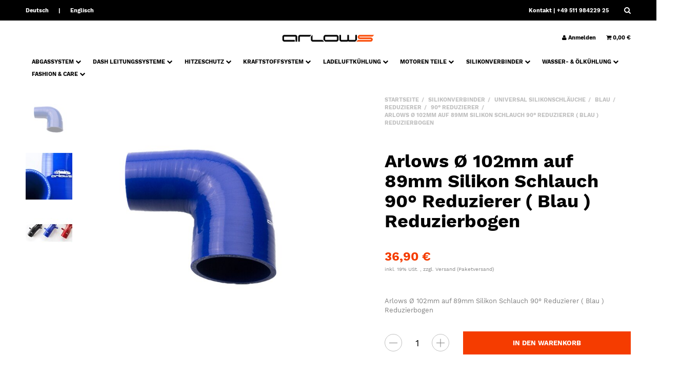

--- FILE ---
content_type: text/html; charset=iso-8859-1
request_url: https://arlows.com/Arlows-R-102mm-auf-89mm-Silikon-Schlauch-90-Reduzierer-Blau-Reduzierbogen
body_size: 20160
content:
<!DOCTYPE html>
<html lang="de" itemscope itemtype="http://schema.org/ItemPage" itemref="breadcrumb">

<head>
    
        <meta http-equiv="content-type" content="text/html; charset=iso-8859-1">
        <meta name="description" itemprop="description" content="Hochwertiger Silikonschlauch - Arlows Ø 102mm auf 89mm Reduzierer in Blau. Idealer Reduzierbogen für individuelle Anwendungen im Automobilbereich. Jetzt ent">
        <meta name="keywords" itemprop="keywords" content="MEHRLAGIGER,SILIKONSCHLAUCH,F,R,UNIVERSALE,ZWECKE,Unsere,Silikonschl,uche,sind,hochwertig,Silikon,gefertigt,Diese,besitzen,je,nach,Durchmesser,3,bis,6,Lagen,eingearbeitetes,Gewebe,im,Hierdurch,wird,Silikonmantel,verst,rkt,sodass,Schlauche,extrem,hohe,Druc">
        <meta name="viewport" content="width=device-width, initial-scale=1">
        <meta http-equiv="X-UA-Compatible" content="IE=edge">
        <meta name="robots" content="index, follow">

                
        <meta itemprop="image" content="/mediafiles/Bilder/ARLOWS_LOGO_DEEPBLACK.png">
        <meta itemprop="url" content="https://arlows.com/Arlows-R-102mm-auf-89mm-Silikon-Schlauch-90-Reduzierer-Blau-Reduzierbogen">
        <meta property="og:type" content="website">
        <meta property="og:site_name" content="Arlows 102mm auf 89mm Silikon Schlauch 90° Reduzierer (Blau) - Arlows">
        <meta property="og:title" content="Arlows 102mm auf 89mm Silikon Schlauch 90° Reduzierer (Blau) - Arlows">
        <meta property="og:description" content="Hochwertiger Silikonschlauch - Arlows Ø 102mm auf 89mm Reduzierer in Blau. Idealer Reduzierbogen für individuelle Anwendungen im Automobilbereich. Jetzt ent">
                    <meta property="og:image" content="https://arlows.com/media/image/product/21038/md/arlows-r-102mm-auf-89mm-silikon-schlauch-90-reduzierer-blau-reduzierbogen.jpg">
            
                <meta property="og:url" content="https://arlows.com/Arlows-R-102mm-auf-89mm-Silikon-Schlauch-90-Reduzierer-Blau-Reduzierbogen">
    

    <title itemprop="name">Arlows 102mm auf 89mm Silikon Schlauch 90° Reduzierer (Blau) - Arlows</title>

            <link rel="canonical" href="https://arlows.com/Arlows-R-102mm-auf-89mm-Silikon-Schlauch-90-Reduzierer-Blau-Reduzierbogen">
    
    
        <base href="https://arlows.com/">
    

    
        

        
        <link rel="preload" href="https://arlows.com/templates/admorris_pro/fonts/fontawesome-webfont.woff2?v=4.6.3" as="font" type="font/woff2" crossorigin>
        
    

    
                <link type="image/x-icon" href="templates/admorris_pro/favicon.ico" rel="shortcut icon">
                    <link rel="image_src" href="https://arlows.com/media/image/product/21038/lg/arlows-r-102mm-auf-89mm-silikon-schlauch-90-reduzierer-blau-reduzierbogen.jpg">
            <meta property="og:image" content="https://arlows.com/media/image/product/21038/lg/arlows-r-102mm-auf-89mm-silikon-schlauch-90-reduzierer-blau-reduzierbogen.jpg">
            

    
        
        
            
            
            
            <style>
                @font-face{font-display:swap;font-family:'Work Sans';font-style:normal;font-weight:400;src:local('Work Sans'),local('WorkSans-Regular'),url('./templates/admorris_pro/fonts/work_sans/work-sans-v3-latin-regular.woff2') format('woff2'),url('./templates/admorris_pro/fonts/work_sans/work-sans-v3-latin-regular.woff') format('woff')}@font-face{font-display:swap;font-family:'Work Sans';font-style:normal;font-weight:500;src:local('Work Sans Medium'),local('WorkSans-Medium'),url('./templates/admorris_pro/fonts/work_sans/work-sans-v3-latin-500.woff2') format('woff2'),url('./templates/admorris_pro/fonts/work_sans/work-sans-v3-latin-500.woff') format('woff')}@font-face{font-display:swap;font-family:'Work Sans';font-style:normal;font-weight:700;src:local('Work Sans Bold'),local('WorkSans-Bold'),url('./templates/admorris_pro/fonts/work_sans/work-sans-v3-latin-700.woff2') format('woff2'),url('./templates/admorris_pro/fonts/work_sans/work-sans-v3-latin-700.woff') format('woff')}
            </style>
            
                 
            
                

                            
                                    <link type="text/css" href="asset/admorris.css?v=46a9b6de3685c552ab6e805fc4127c9c" rel="stylesheet">
                    
        
        

        
                    <link rel="alternate" type="application/rss+xml" title="Newsfeed Arlows | Tuning Store" href="rss.xml">
                
                                        <link rel="alternate" hreflang="de" href="Arlows-R-102mm-auf-89mm-Silikon-Schlauch-90-Reduzierer-Blau-Reduzierbogen">
                                <link rel="alternate" hreflang="en" href="R-102mm-auf-89mm-Silicon-Hose-90-reducer-Blue-Reduction-Elbow">
            
        
    

    
    
    <script data-name="admorris-script">
        loadjs=function(){var l=function(){},c={},f={},u={};function o(e,n){if(e){var t=u[e];if(f[e]=n,t)for(;t.length;)t[0](e,n),t.splice(0,1)}}function s(e,n){e.call&&(e={success:e}),n.length?(e.error||l)(n):(e.success||l)(e)}function h(t,r,i,c){var o,s,e=document,n=i.async,f=(i.numRetries||0)+1,u=i.before||l,a=t.replace(/^(css|img)!/,"");c=c||0,/(^css!|\.css$)/.test(t)?(o=!0,(s=e.createElement("link")).rel="stylesheet",s.href=a):/(^img!|\.(png|gif|jpg|svg)$)/.test(t)?(s=e.createElement("img")).src=a:((s=e.createElement("script")).src=t,s.async=void 0===n||n),!(s.onload=s.onerror=s.onbeforeload=function(e){var n=e.type[0];if(o&&"hideFocus"in s)try{s.sheet.cssText.length||(n="e")}catch(e){18!=e.code&&(n="e")}if("e"==n&&(c+=1)<f)return h(t,r,i,c);r(t,n,e.defaultPrevented)})!==u(t,s)&&e.head.appendChild(s)}function t(e,n,t){var r,i;if(n&&n.trim&&(r=n),i=(r?t:n)||{},r){if(r in c)throw"LoadJS";c[r]=!0}!function(e,r,n){var t,i,c=(e=e.push?e:[e]).length,o=c,s=[];for(t=function(e,n,t){if("e"==n&&s.push(e),"b"==n){if(!t)return;s.push(e)}--c||r(s)},i=0;i<o;i++)h(e[i],t,n)}(e,function(e){s(i,e),o(r,e)},i)}return t.ready=function(e,n){return function(e,t){e=e.push?e:[e];var n,r,i,c=[],o=e.length,s=o;for(n=function(e,n){n.length&&c.push(e),--s||t(c)};o--;)r=e[o],(i=f[r])?n(r,i):(u[r]=u[r]||[]).push(n)}(e,function(e){s(n,e)}),t},t.done=function(e){o(e,[])},t.reset=function(){c={},f={},u={}},t.isDefined=function(e){return e in c},t}();function adm_loadScript(fn) {if (0) {return loadjs.ready('template-scripts', fn);} else {return fn();}}function admorrispro_ready(fn) {if (document.readyState != 'loading'){fn();} else {document.addEventListener('DOMContentLoaded', fn);}}
    </script>


           
                    
            <script src="templates/admorris_pro/js/jquery-1.12.4.min.js"></script>
            
            <script>
                jQuery.ajaxPrefilter( function( s ) {
                    if ( s.crossDomain ) {
                        s.contents.script = false;
                    }
                } );
            </script>
            
            




    
    

    <style>
    :root {
        --article-image-xs-width: 91px;
    }
</style>

    
    <script>
    
        var loadjsDefer={success:function(){},error:function(e){},before:function(e,r){r.setAttribute("defer",""),r.removeAttribute("async")}};
    
        
        loadjs(['templates/admorris_pro/css/bootstrap-select.min.css'], 'bootstrap-select');
        loadjs(['templates/admorris_pro/vendor/simplebar/simplebar.min.css', 'templates/admorris_pro/vendor/simplebar/simplebar.min.js'], 'simplebar', loadjsDefer);
                    
            loadjs(['templates/admorris_pro/themes/base/pnotify.custom.min.css', 'templates/admorris_pro/js/photoswipe.min.js'], 'photoswipe', loadjsDefer);
                            loadjs('templates/admorris_pro/js/easyzoom.js', 'easyzoom', loadjsDefer); 
                               
                
        loadjs(['templates/admorris_pro/fonts/paymentfont/paymentfont.min.css'], loadjsDefer);
    </script>

    
    
    

    <script>
    var head_conf={head:"jtl",screens:[480,768,992,1200]};
  
        (function(n,t){"use strict";function w(){}function u(n,t){if(n){typeof n=="object"&&(n=[].slice.call(n));for(var i=0,r=n.length;i<r;i++)t.call(n,n[i],i)}}function it(n,i){var r=Object.prototype.toString.call(i).slice(8,-1);return i!==t&&i!==null&&r===n}function s(n){return it("Function",n)}function a(n){return it("Array",n)}function et(n){var i=n.split("/"),t=i[i.length-1],r=t.indexOf("?");return r!==-1?t.substring(0,r):t}function f(n){(n=n||w,n._done)||(n(),n._done=1)}function ot(n,t,r,u){var f=typeof n=="object"?n:{test:n,success:!t?!1:a(t)?t:[t],failure:!r?!1:a(r)?r:[r],callback:u||w},e=!!f.test;return e&&!!f.success?(f.success.push(f.callback),i.load.apply(null,f.success)):e||!f.failure?u():(f.failure.push(f.callback),i.load.apply(null,f.failure)),i}function v(n){var t={},i,r;if(typeof n=="object")for(i in n)!n[i]||(t={name:i,url:n[i]});else t={name:et(n),url:n};return(r=c[t.name],r&&r.url===t.url)?r:(c[t.name]=t,t)}function y(n){n=n||c;for(var t in n)if(n.hasOwnProperty(t)&&n[t].state!==l)return!1;return!0}function st(n){n.state=ft;u(n.onpreload,function(n){n.call()})}function ht(n){n.state===t&&(n.state=nt,n.onpreload=[],rt({url:n.url,type:"cache"},function(){st(n)}))}function ct(){var n=arguments,t=n[n.length-1],r=[].slice.call(n,1),f=r[0];return(s(t)||(t=null),a(n[0]))?(n[0].push(t),i.load.apply(null,n[0]),i):(f?(u(r,function(n){s(n)||!n||ht(v(n))}),b(v(n[0]),s(f)?f:function(){i.load.apply(null,r)})):b(v(n[0])),i)}function lt(){var n=arguments,t=n[n.length-1],r={};return(s(t)||(t=null),a(n[0]))?(n[0].push(t),i.load.apply(null,n[0]),i):(u(n,function(n){n!==t&&(n=v(n),r[n.name]=n)}),u(n,function(n){n!==t&&(n=v(n),b(n,function(){y(r)&&f(t)}))}),i)}function b(n,t){if(t=t||w,n.state===l){t();return}if(n.state===tt){i.ready(n.name,t);return}if(n.state===nt){n.onpreload.push(function(){b(n,t)});return}n.state=tt;rt(n,function(){n.state=l;t();u(h[n.name],function(n){f(n)});o&&y()&&u(h.ALL,function(n){f(n)})})}function at(n){n=n||"";var t=n.split("?")[0].split(".");return t[t.length-1].toLowerCase()}function rt(t,i){function e(t){t=t||n.event;u.onload=u.onreadystatechange=u.onerror=null;i()}function o(f){f=f||n.event;(f.type==="load"||/loaded|complete/.test(u.readyState)&&(!r.documentMode||r.documentMode<9))&&(n.clearTimeout(t.errorTimeout),n.clearTimeout(t.cssTimeout),u.onload=u.onreadystatechange=u.onerror=null,i())}function s(){if(t.state!==l&&t.cssRetries<=20){for(var i=0,f=r.styleSheets.length;i<f;i++)if(r.styleSheets[i].href===u.href){o({type:"load"});return}t.cssRetries++;t.cssTimeout=n.setTimeout(s,250)}}var u,h,f;i=i||w;h=at(t.url);h==="css"?(u=r.createElement("link"),u.type="text/"+(t.type||"css"),u.rel="stylesheet",u.href=t.url,t.cssRetries=0,t.cssTimeout=n.setTimeout(s,500)):(u=r.createElement("script"),u.type="text/"+(t.type||"javascript"),u.src=t.url);u.onload=u.onreadystatechange=o;u.onerror=e;u.async=!1;u.defer=!1;t.errorTimeout=n.setTimeout(function(){e({type:"timeout"})},7e3);f=r.head||r.getElementsByTagName("head")[0];f.insertBefore(u,f.lastChild)}function vt(){for(var t,u=r.getElementsByTagName("script"),n=0,f=u.length;n<f;n++)if(t=u[n].getAttribute("data-headjs-load"),!!t){i.load(t);return}}function yt(n,t){var v,p,e;return n===r?(o?f(t):d.push(t),i):(s(n)&&(t=n,n="ALL"),a(n))?(v={},u(n,function(n){v[n]=c[n];i.ready(n,function(){y(v)&&f(t)})}),i):typeof n!="string"||!s(t)?i:(p=c[n],p&&p.state===l||n==="ALL"&&y()&&o)?(f(t),i):(e=h[n],e?e.push(t):e=h[n]=[t],i)}function e(){if(!r.body){n.clearTimeout(i.readyTimeout);i.readyTimeout=n.setTimeout(e,50);return}o||(o=!0,vt(),u(d,function(n){f(n)}))}function k(){r.addEventListener?(r.removeEventListener("DOMContentLoaded",k,!1),e()):r.readyState==="complete"&&(r.detachEvent("onreadystatechange",k),e())}var r=n.document,d=[],h={},c={},ut="async"in r.createElement("script")||"MozAppearance"in r.documentElement.style||n.opera,o,g=n.head_conf&&n.head_conf.head||"head",i=n[g]=n[g]||function(){i.ready.apply(null,arguments)},nt=1,ft=2,tt=3,l=4,p;if(r.readyState==="complete")e();else if(r.addEventListener)r.addEventListener("DOMContentLoaded",k,!1),n.addEventListener("load",e,!1);else{r.attachEvent("onreadystatechange",k);n.attachEvent("onload",e);p=!1;try{p=!n.frameElement&&r.documentElement}catch(wt){}p&&p.doScroll&&function pt(){if(!o){try{p.doScroll("left")}catch(t){n.clearTimeout(i.readyTimeout);i.readyTimeout=n.setTimeout(pt,50);return}e()}}()}i.load=i.js=ut?lt:ct;i.test=ot;i.ready=yt;i.ready(r,function(){y()&&u(h.ALL,function(n){f(n)});i.feature&&i.feature("domloaded",!0)})})(window);
        (function(n,t){"use strict";jQuery["fn"]["ready"]=function(fn){jtl["ready"](function(){jQuery["ready"]["promise"]()["done"](fn)});return jQuery}})(window);
    </script>


    <script> var admorris_pluginpfad = "https://arlows.com/includes/plugins/admorris_pro/version/115/frontend/", admorris_pluginversion = "115";</script><script> var admorris_shopUrl = "https://arlows.com";</script>
</head>


    


<body data-page="1" class="no-js body-offcanvas desktop-device">


<script data-name="admorris-script">
    document.querySelector('body').classList.remove('no-js');
</script>












<div id="main-wrapper" class="main-wrapper fluid">

    
    
        








<div class="header-wrapper">

    <header class="header hidden-print container-block fixed-navbar " id="evo-nav-wrapper">
        <div id="evo-main-nav-wrapper" class="header__nav-wrapper">
            <div class="header__desktop-nav header__nav">
                <div id="header-container">
                    
        
                        
                        





            <div class="header-row-wrapper"><div class="header-row row-1"><div class="header__container header__container--1 container--max-width">
    
    

    
    
        <div data-row="1" data-column="1" class="header-row__col header-row__col--1">
                        

                                    

                                        
                        
                        <div class="header-row__element language">
                            



    <ul id="language-dropdown" class="inline-separator-list">
        
                    
            <li>
                <a href="Arlows-R-102mm-auf-89mm-Silikon-Schlauch-90-Reduzierer-Blau-Reduzierbogen" class="link_lang ger" rel="nofollow">Deutsch</a>
            </li>
                    
            <li>
                <a href="R-102mm-auf-89mm-Silicon-Hose-90-reducer-Blue-Reduction-Elbow" class="link_lang engactive" rel="nofollow">Englisch</a>
            </li>
        
        
    </ul>


                        </div>
                        
                    
                    
                             
                
                
            
        </div>
    

    
    

    
    
        <div data-row="1" data-column="3" class="header-row__col header-row__col--3">
                        

                                    

                                        
                        
                        <div class="header-row__element box">
                            









<div class="header__text-box"><div>
<a href="https://www.arlows.com/kontakt" style="color:white;">Kontakt</a>
     | +49 511 984229 25
    </div>
</div>
                        </div>
                        
                    
                    
                             
                
                
            

                                    

                                        
                        
                        <div class="header-row__element search">
                            





    
                                      
              
                
                    
    
    <div id="search" class="header-search header-search--dropdown">
                    <button aria-label="Suchen" type="button" id="search-button-desktopLayout" aria-haspopup="true" aria-expanded="false" class="search__toggle js-toggle-search"><span class="fa fa-search" aria-hidden="true"></span></button>
                <form class="search__form js-search-form" action="navi.php" method="GET">
            <div class="search__wrapper">
                <input name="qs" type="text" class="search__input ac_input" placeholder="Suchen" autocomplete="off" aria-label="Suchen">
                <button type="submit" name="search" id="search-submit-button" class="search__submit" aria-label="Suchen">
                    <span class="fa fa-search"></span>
                </button>
            </div>
        </form>   
    </div>

                        </div>
                        
                    
                    
                             
                
                
            
        </div>
    
</div></div></div>
    
            <div class="header-row-wrapper affix-wrapper"><div class="header-row row-2 js-affix  header-row--center-col" style="padding-top: 10px;padding-bottom: 10px;"><div class="header__container header__container--2 container--max-width">
    
    

    
    
        <div data-row="2" data-column="1" class="header-row__col header-row__col--1">
                        
        </div>
    

    
    

    
    
        <div data-row="2" data-column="2" class="header-row__col header-row__col--2">
                        

                                    

                                        
                        
                        <div class="header-row__element logo">
                            



<div class="header__logo header__logo--invert" id="logo-desktopLayout" itemprop="publisher" itemscope itemtype="http://schema.org/Organization" itemid="">
    
    <span itemprop="name" class="hidden"></span>
    <meta itemprop="url" content="https://arlows.com">
    <meta itemprop="logo" content="https://arlows.com/bilder/intern/shoplogo/ARLOWS_LOGO-02.png">
    <a href="https://arlows.com" title="Arlows | Tuning Store">
                    <img src="/mediafiles/Bilder/ARLOWS_LOGO_DEEPBLACK.png" alt="Arlows | Tuning Store" class="header__logo-img img-responsive">
                            <img src="/mediafiles/Bilder/ARLOWS_LOGO_WHITE.png" alt="Arlows | Tuning Store" class="header__inverted-logo-img img-responsive">
                
                        </a>
    
</div>
                        </div>
                        
                    
                    
                             
                
                
            
        </div>
    

    
    

    
    
        <div data-row="2" data-column="3" class="header-row__col header-row__col--3">
                        

                                    

                                        
                        
                        <div class="header-row__element account header-row__element--shopnav">
                            



<ul class="header-shop-nav nav navbar-nav horizontal"><li class="dropdown">
<a href="#" class="shopnav__link dropdown-toggle" data-toggle="dropdown" title="Anmelden"><i class="shopnav__icon fa fa-user"></i> <span class="shopnav__label">Anmelden</span></a><div id="login-dropdown" class="dropdown-menu dropdown-menu-right dropdown-menu--animated">
<form action="Mein-Konto" method="post" class="form evo-validate">
<input type="hidden" class="jtl_token" name="jtl_token" value="66b2c68d28254fc873e5f068e59d1599"><fieldset id="quick-login">
<div class="form-group"><input type="email" name="email" id="email_quick" class="form-control" placeholder="Email-Adresse" required></div>
<div class="form-group"><input type="password" name="passwort" id="password_quick" class="form-control" placeholder="Passwort" required></div>
<a class="password-forgotten" href="pass.php" rel="nofollow" title="Passwort vergessen">Passwort vergessen</a><div class="form-group">
<input type="hidden" name="login" value="1"><button type="submit" id="submit-btn" class="btn btn-primary btn-block"><i class="fa fa-user" aria-hidden="true"></i> Anmelden</button>
</div>
</fieldset>
</form>
<a href="registrieren.php" title="Jetzt registrieren" class="btn btn-link btn-block"><i class="fa fa-sign-in" aria-hidden="true"></i> Jetzt registrieren</a>
</div>
</li></ul>
                        </div>
                        
                    
                    
                             
                
                
            

                                    

                                        
                        
                        <div class="header-row__element cart header-row__element--shopnav">
                            




<ul class="header-shop-nav nav navbar-nav horizontal"><li class="cart-menu dropdown" data-toggle="basket-items">
    

<a id="cart-dropdown-button" href="warenkorb.php" class="shopnav__link dropdown-toggle" data-toggle="dropdown" title="Warenkorb" aria-expanded="false" aria-haspopup="true"><span class="shopnav__icon fa fa-shopping-cart"></span><span class="shopping-cart-label hidden-sm hidden-xs"> 0,00 &#8364;</span></a><div class="cart-dropdown dropdown-menu dropdown-menu-right dropdown-menu--animated" aria-labelledby="cart-dropdown-button">
    <div class="cart-dropdown__wrapper">
        <a class="cart-dropdown__empty-note" href="warenkorb.php" title="Es befinden sich keine Artikel im Warenkorb">Es befinden sich keine Artikel im Warenkorb</a>
    </div>


</div>
</li></ul>


                        </div>
                        
                    
                    
                             
                
                
            
        </div>
    
</div></div></div>
    
            <div class="header-row-wrapper"><div class="header-row row-3" style="padding-bottom: 20px;"><div class="header__container header__container--3 container--max-width">
    
    

    
    
        <div data-row="3" data-column="2" class="header-row__col header-row__col--2">
                        

                                    
                    <div class="header-row__element header-row__megamenu">
                        
<nav class="category-nav megamenu">
    <ul class="nav navbar-nav">
                    
<li class="dropdown megamenu-fw">
<a href="ABGASSYSTEM" class="dropdown-toggle" data-toggle="dropdown" data-hover="dropdown" data-delay="300" data-hover-delay="100" data-close-others="true"> ABGASSYSTEM <span class="fa fa-chevron-down" aria-hidden="true"></span></a>
<div class="dropdown-menu dropdown-menu--animated dropdown-menu--megamenu keepopen"><div class="megamenu-content columns columns-4"><div class="megamenu-content__row">
<div class="category-wrapper  ">
<div class="megamenu-content__sub-category-title"><a href="Abgaskruemmer-Downpipes">Abgaskrümmer &amp; Downpipes</a></div>
<ul class="list-unstyled subsub">
<li class=""><a href="Abgaskruemmer-Turbokruemmer">Abgaskrümmer / Turbokrümmer</a></li>
<li class=""><a href="Downpipes-Hosenrohre">Downpipes / Hosenrohre</a></li>
</ul>
</div>
<div class="category-wrapper  "><div class="megamenu-content__sub-category-title"><a href="Auspuffhalter-Gummis">Auspuffhalter &amp; Gummis</a></div></div>
<div class="category-wrapper  ">
<div class="megamenu-content__sub-category-title"><a href="Auspuffklappen_1">Auspuffklappen</a></div>
<ul class="list-unstyled subsub">
<li class=""><a href="Elektronisch-gesteuert">Elektronisch gesteuert</a></li>
<li class=""><a href="Unterdruck-gesteuert">Unterdruck gesteuert</a></li>
<li class=""><a href="Ueberdruck-gesteuert_1">Überdruck gesteuert</a></li>
</ul>
</div>
<div class="category-wrapper  ">
<div class="megamenu-content__sub-category-title"><a href="Dichtungen-Flansche">Dichtungen &amp; Flansche</a></div>
<ul class="list-unstyled subsub">
<li class=""><a href="Hosenrohr-Dichtung">Hosenrohr Dichtung</a></li>
<li class=""><a href="Hosenrohr-Flansch">Hosenrohr Flansch</a></li>
<li class=""><a href="Kruemmer-Dichtung">Krümmer Dichtung</a></li>
<li class=""><a href="Kruemmer-Flansch">Krümmer Flansch</a></li>
<li class=""><a href="3-Loch-Flansche">3-Loch Flansche</a></li>
</ul>
</div>
<div class="category-wrapper  "><div class="megamenu-content__sub-category-title"><a href="Einschweissgewinde">Einschweissgewinde</a></div></div>
<div class="category-wrapper  ">
<div class="megamenu-content__sub-category-title"><a href="Endrohre">Endrohre</a></div>
<ul class="list-unstyled subsub">
<li class=""><a href="Carbon-Endrohre">Carbon Endrohre</a></li>
<li class=""><a href="Polierte-Endrohre">Polierte Endrohre</a></li>
</ul>
</div>
<div class="category-wrapper  ">
<div class="megamenu-content__sub-category-title"><a href="Flexrohre_1">Flexrohre</a></div>
<ul class="list-unstyled subsub">
<li class=""><a href="100mm-Laenge">100mm Länge</a></li>
<li class=""><a href="150mm-Laenge">150mm Länge</a></li>
<li class=""><a href="200mm-Laenge">200mm Länge</a></li>
<li class=""><a href="250mm-Laenge">250mm Länge</a></li>
</ul>
</div>
<div class="category-wrapper  ">
<div class="megamenu-content__sub-category-title"><a href="Katalysatoren">Katalysatoren</a></div>
<ul class="list-unstyled subsub">
<li class=""><a href="100-Zellen_1">100 Zellen</a></li>
<li class=""><a href="200-Zellen_1">200 Zellen</a></li>
</ul>
</div>
<div class="category-wrapper  ">
<div class="megamenu-content__sub-category-title"><a href="Rohrverbinder-Reduzierer">Rohrverbinder &amp; Reduzierer</a></div>
<ul class="list-unstyled subsub">
<li class=""><a href="Reduzierer-zum-Anschweissen_1">Reduzierer zum Anschweissen</a></li>
<li class=""><a href="Rohrverbinder-Doppelschelle_1">Rohrverbinder/Doppelschelle</a></li>
<li class=""><a href="Steckverbinder-Doppelmuffe_1">Steckverbinder/Doppelmuffe</a></li>
</ul>
</div>
<div class="category-wrapper  ">
<div class="megamenu-content__sub-category-title"><a href="Schellen">Schellen</a></div>
<ul class="list-unstyled subsub">
<li class=""><a href="Steckreduzierer-Doppelmuffe">Steckreduzierer/Doppelmuffe</a></li>
<li class=""><a href="U-Buegel-Schellen_1">U-Bügel Schellen</a></li>
<li class=""><a href="V-Band-Schellen">V-Band Schellen</a></li>
</ul>
</div>
<div class="category-wrapper  "><div class="megamenu-content__sub-category-title"><a href="Wastegates_1">Wastegates</a></div></div>
<div class="category-wrapper  "><div class="megamenu-content__sub-category-title"><a href="X-Y-Rohre">X &amp; Y Rohre</a></div></div>
</div></div></div>
</li>
<li class="dropdown megamenu-fw">
<a href="DASH-LEITUNGSSYSTEME" class="dropdown-toggle" data-toggle="dropdown" data-hover="dropdown" data-delay="300" data-hover-delay="100" data-close-others="true"> DASH LEITUNGSSYSTEME <span class="fa fa-chevron-down" aria-hidden="true"></span></a>
<div class="dropdown-menu dropdown-menu--animated dropdown-menu--megamenu keepopen"><div class="megamenu-content columns columns-4"><div class="megamenu-content__row">
<div class="category-wrapper  ">
<div class="megamenu-content__sub-category-title"><a href="Adapter_3">Adapter</a></div>
<ul class="list-unstyled subsub">
<li class=""><a href="Metrische-Gewinde_4">Metrische Gewinde</a></li>
<li class=""><a href="Zoellische-Gewinde_4">Zöllische Gewinde</a></li>
<li class=""><a href="UNF-Gewinde_2">UNF Gewinde</a></li>
<li class=""><a href="ORB-Gewinde_2">ORB Gewinde</a></li>
</ul>
</div>
<div class="category-wrapper  ">
<div class="megamenu-content__sub-category-title"><a href="Aufschweissgewinde_2">Aufschweissgewinde</a></div>
<ul class="list-unstyled subsub">
<li class=""><a href="Aluminium_5">Aluminium</a></li>
<li class=""><a href="Edelstahl_4">Edelstahl</a></li>
<li class=""><a href="Schlauchanschluesse">Schlauchanschlüsse</a></li>
<li class=""><a href="Stahl_4">Stahl</a></li>
</ul>
</div>
<div class="category-wrapper  ">
<div class="megamenu-content__sub-category-title"><a href="Erweiterer-Reduzierer">Erweiterer &amp; Reduzierer</a></div>
<ul class="list-unstyled subsub">
<li class=""><a href="Gerade_2">Gerade</a></li>
<li class=""><a href="45-Grad_2">45 Grad</a></li>
<li class=""><a href="90-Grad_2">90 Grad</a></li>
</ul>
</div>
<div class="category-wrapper  ">
<div class="megamenu-content__sub-category-title"><a href="Fittinge">Fittinge</a></div>
<ul class="list-unstyled subsub">
<li class=""><a href="AN-DASH-Fittings">AN / DASH Fittings</a></li>
<li class=""><a href="AN-DASH-Fittings-PTFE">AN / DASH Fittings PTFE</a></li>
<li class=""><a href="AN-DASH-Fittings-Push-On">AN / DASH Fittings Push On</a></li>
<li class=""><a href="AN-DASH-Fittings-Ring-Oese">AN / DASH Fittings Ring Öse</a></li>
<li class=""><a href="Metrisch-Zoellisch_3">Metrisch / Zöllisch</a></li>
</ul>
</div>
<div class="category-wrapper  ">
<div class="megamenu-content__sub-category-title"><a href="Hohlschrauben-Banjos_2">Hohlschrauben &amp; Banjos</a></div>
<ul class="list-unstyled subsub">
<li class=""><a href="Hohlschrauben_2">Hohlschrauben</a></li>
<li class=""><a href="Ringoesen_2">Ringösen</a></li>
<li class=""><a href="Ringoesen-Doppelt">Ringösen Doppelt</a></li>
</ul>
</div>
<div class="category-wrapper  ">
<div class="megamenu-content__sub-category-title"><a href="Schlauchhalter-Schellen_2">Schlauchhalter &amp; Schellen</a></div>
<ul class="list-unstyled subsub">
<li class=""><a href="Einzel-Halter_3">Einzel-Halter</a></li>
<li class=""><a href="Doppel-Halter_2">Doppel-Halter</a></li>
<li class=""><a href="Schlauchschellen_2">Schlauchschellen</a></li>
</ul>
</div>
<div class="category-wrapper  "><div class="megamenu-content__sub-category-title"><a href="Schlaeuche_2">Schläuche</a></div></div>
<div class="category-wrapper  ">
<div class="megamenu-content__sub-category-title"><a href="Verbinder_4">Verbinder</a></div>
<ul class="list-unstyled subsub">
<li class=""><a href="Verbinder-Gerade_2">Verbinder Gerade</a></li>
<li class=""><a href="Verbinder-45-Grad_2">Verbinder 45 Grad</a></li>
<li class=""><a href="Verbinder-90-Grad_2">Verbinder 90 Grad</a></li>
<li class=""><a href="Verbinder-mit-Sensorgewinde">Verbinder mit Sensorgewinde</a></li>
<li class=""><a href="T-Stuecke_2">T-Stücke</a></li>
<li class=""><a href="Bulkhead_2">Bulkhead</a></li>
</ul>
</div>
<div class="category-wrapper  "><div class="megamenu-content__sub-category-title"><a href="Verschluesse-Verteiler_2">Verschlüsse &amp; Verteiler</a></div></div>
<div class="category-wrapper  "><div class="megamenu-content__sub-category-title"><a href="Werkzeug_2">Werkzeug</a></div></div>
<div class="category-wrapper  "><div class="megamenu-content__sub-category-title"><a href="Zubehoer_5">Zubehör</a></div></div>
</div></div></div>
</li>
<li class="dropdown megamenu-fw">
<a href="HITZESCHUTZ_1" class="dropdown-toggle" data-toggle="dropdown" data-hover="dropdown" data-delay="300" data-hover-delay="100" data-close-others="true"> HITZESCHUTZ <span class="fa fa-chevron-down" aria-hidden="true"></span></a>
<div class="dropdown-menu dropdown-menu--animated dropdown-menu--megamenu keepopen"><div class="megamenu-content columns columns-2"><div class="megamenu-content__row">
<div class="category-wrapper  "><div class="megamenu-content__sub-category-title"><a href="Befestigungsmaterial_2">Befestigungsmaterial</a></div></div>
<div class="category-wrapper  ">
<div class="megamenu-content__sub-category-title"><a href="Hitzeschutzband">Hitzeschutzband</a></div>
<ul class="list-unstyled subsub">
<li class=""><a href="Titan">Titan</a></li>
<li class=""><a href="Keramik">Keramik</a></li>
</ul>
</div>
<div class="category-wrapper  ">
<div class="megamenu-content__sub-category-title"><a href="Kabel-Schlauchschutz_1">Kabel- &amp; Schlauchschutz</a></div>
<ul class="list-unstyled subsub">
<li class=""><a href="Aluminium-Kevlar_1">Aluminium-Kevlar</a></li>
<li class=""><a href="Aluminium-Kevlar-Klettverschluss_1">Aluminium-Kevlar Klettverschluss</a></li>
<li class=""><a href="Titan-gummiert_1">Titan gummiert</a></li>
</ul>
</div>
<div class="category-wrapper  "><div class="megamenu-content__sub-category-title"><a href="Matten-Folien_1">Matten &amp; Folien</a></div></div>
<div class="category-wrapper  ">
<div class="megamenu-content__sub-category-title"><a href="Turbowindeln_1">Turbowindeln</a></div>
<ul class="list-unstyled subsub">
<li class=""><a href="Turbolader">Turbolader</a></li>
<li class=""><a href="Wastegate_1">Wastegate</a></li>
</ul>
</div>
</div></div></div>
</li>
<li class="dropdown megamenu-fw">
<a href="KRAFTSTOFFSYSTEM_1" class="dropdown-toggle" data-toggle="dropdown" data-hover="dropdown" data-delay="300" data-hover-delay="100" data-close-others="true"> KRAFTSTOFFSYSTEM <span class="fa fa-chevron-down" aria-hidden="true"></span></a>
<div class="dropdown-menu dropdown-menu--animated dropdown-menu--megamenu keepopen"><div class="megamenu-content columns columns-3"><div class="megamenu-content__row">
<div class="category-wrapper  ">
<div class="megamenu-content__sub-category-title"><a href="Benzin-Catchtanks_1">Benzin Catchtanks</a></div>
<ul class="list-unstyled subsub">
<li class=""><a href="Catchtanks_1">Catchtanks</a></li>
<li class=""><a href="Catchtanks-m-Pumpenaufnahme">Catchtanks m. Pumpenaufnahme</a></li>
</ul>
</div>
<div class="category-wrapper  "><div class="megamenu-content__sub-category-title"><a href="Benzindruckregler">Benzindruckregler</a></div></div>
<div class="category-wrapper  "><div class="megamenu-content__sub-category-title"><a href="Benzinfilter_1">Benzinfilter</a></div></div>
<div class="category-wrapper  ">
<div class="megamenu-content__sub-category-title"><a href="Benzinpumpen-Halter">Benzinpumpen &amp; Halter</a></div>
<ul class="list-unstyled subsub">
<li class=""><a href="Benzinpumpen">Benzinpumpen</a></li>
<li class=""><a href="Einzel-Halter_1">Einzel-Halter</a></li>
<li class=""><a href="Doppel-Halter_3">Doppel-Halter</a></li>
</ul>
</div>
<div class="category-wrapper  "><div class="megamenu-content__sub-category-title"><a href="Benzintanks">Benzintanks</a></div></div>
<div class="category-wrapper  ">
<div class="megamenu-content__sub-category-title"><a href="Einspritzduesen-Galerien_1">Einspritzdüsen &amp; Galerien</a></div>
<ul class="list-unstyled subsub"><li class=""><a href="Einspritzgalerie">Einspritzgalerie</a></li></ul>
</div>
<div class="category-wrapper  "><div class="megamenu-content__sub-category-title"><a href="Kraftstoffschlaeuche-Schellen_1">Kraftstoffschläuche &amp; Schellen</a></div></div>
<div class="category-wrapper  ">
<div class="megamenu-content__sub-category-title"><a href="Leitungssysteme_1">Leitungssysteme</a></div>
<ul class="list-unstyled subsub">
<li class=""><a href="Adapter_8">Adapter</a></li>
<li class=""><a href="Aufschweissgewinde_3">Aufschweissgewinde</a></li>
<li class=""><a href="Erweiterter-Reduzierer">Erweiterter &amp; Reduzierer</a></li>
<li class=""><a href="Fittings_2">Fittings</a></li>
<li class=""><a href="Hohlschrauben-Banjos_3">Hohlschrauben &amp; Banjos</a></li>
<li class=""><a href="Schlauchhalter-Schellen_3">Schlauchhalter &amp; Schellen</a></li>
<li class=""><a href="Schlaeuche_3">Schläuche</a></li>
<li class=""><a href="Verbinder_3">Verbinder</a></li>
<li class=""><a href="Verschluesse-Verteiler_3">Verschlüsse &amp; Verteiler</a></li>
<li class=""><a href="Werkzeug_1">Werkzeug</a></li>
<li class=""><a href="Zubehoer_6">Zubehör</a></li>
</ul>
</div>
</div></div></div>
</li>
<li class="dropdown megamenu-fw">
<a href="LADELUFTKUeHLUNG_1" class="dropdown-toggle" data-toggle="dropdown" data-hover="dropdown" data-delay="300" data-hover-delay="100" data-close-others="true"> LADELUFTKÜHLUNG <span class="fa fa-chevron-down" aria-hidden="true"></span></a>
<div class="dropdown-menu dropdown-menu--animated dropdown-menu--megamenu keepopen"><div class="megamenu-content columns columns-2"><div class="megamenu-content__row">
<div class="category-wrapper  "><div class="megamenu-content__sub-category-title"><a href="Aluminium-Rohre">Aluminium Rohre</a></div></div>
<div class="category-wrapper  "><div class="megamenu-content__sub-category-title"><a href="Ansaugschlaeuche">Ansaugschläuche</a></div></div>
<div class="category-wrapper  "><div class="megamenu-content__sub-category-title"><a href="Bolzenschellen_1">Bolzenschellen</a></div></div>
<div class="category-wrapper  "><div class="megamenu-content__sub-category-title"><a href="Doppeldraht-Schellen_1">Doppeldraht Schellen</a></div></div>
<div class="category-wrapper  "><div class="megamenu-content__sub-category-title"><a href="HD-Schellen_2">HD Schellen</a></div></div>
<div class="category-wrapper  ">
<div class="megamenu-content__sub-category-title"><a href="Ladeluftkuehler_1">Ladeluftkühler</a></div>
<ul class="list-unstyled subsub">
<li class=""><a href="Wagner-Tuning-Ladeluftkuehler_1">Wagner Tuning Ladeluftkühler</a></li>
<li class=""><a href="Fahrzeugspezifische-Ladeluftkuehler_1">Fahrzeugspezifische Ladeluftkühler</a></li>
<li class=""><a href="Ladeluftkuehler-Netze">Ladeluftkühler Netze</a></li>
</ul>
</div>
<div class="category-wrapper  "><div class="megamenu-content__sub-category-title"><a href="Montage-Zubehoer_1">Montage Zubehör</a></div></div>
<div class="category-wrapper  ">
<div class="megamenu-content__sub-category-title"><a href="Schraubschellen">Schraubschellen</a></div>
<ul class="list-unstyled subsub">
<li class=""><a href="Blau_4">Blau</a></li>
<li class=""><a href="Schwarz_1">Schwarz</a></li>
<li class=""><a href="Silber_3">Silber</a></li>
</ul>
</div>
</div></div></div>
</li>
<li class="dropdown megamenu-fw">
<a href="MOTOREN-TEILE" class="dropdown-toggle" data-toggle="dropdown" data-hover="dropdown" data-delay="300" data-hover-delay="100" data-close-others="true"> MOTOREN TEILE <span class="fa fa-chevron-down" aria-hidden="true"></span></a>
<div class="dropdown-menu dropdown-menu--animated dropdown-menu--megamenu keepopen"><div class="megamenu-content columns columns-4"><div class="megamenu-content__row">
<div class="category-wrapper  ">
<div class="megamenu-content__sub-category-title"><a href="Carbon-Teile_1">Carbon Teile</a></div>
<ul class="list-unstyled subsub">
<li class=""><a href="Audi-Carbon-Teile">Audi Carbon Teile</a></li>
<li class=""><a href="BMW-Carbon-Teile_1">BMW Carbon Teile</a></li>
<li class=""><a href="Ford-Carbon-Teile">Ford Carbon Teile</a></li>
<li class=""><a href="Mini-Carbon-Teile_1">Mini Carbon Teile</a></li>
<li class=""><a href="Nissan-Carbon-Teile">Nissan Carbon Teile</a></li>
<li class=""><a href="Toyota-Carbon-Teile">Toyota Carbon Teile</a></li>
<li class=""><a href="Volkswagen-Carbon-Teile_1">Volkswagen Carbon Teile</a></li>
</ul>
</div>
<div class="category-wrapper  "><div class="megamenu-content__sub-category-title"><a href="Drosselklappen">Drosselklappen</a></div></div>
<div class="category-wrapper  ">
<div class="megamenu-content__sub-category-title"><a href="Motorsteuergeraete_1">Motorsteuergeräte</a></div>
<ul class="list-unstyled subsub"><li class=""><a href="ECU-Master">ECU Master</a></li></ul>
</div>
<div class="category-wrapper  ">
<div class="megamenu-content__sub-category-title"><a href="Motul-Oele_1">Motul Öle</a></div>
<ul class="list-unstyled subsub">
<li class=""><a href="Motul-vollsynthetisch_2">Motul -vollsynthetisch-</a></li>
<li class=""><a href="Motul-300V">Motul 300V</a></li>
<li class=""><a href="Motul-Classic-Oel">Motul Classic Öl</a></li>
<li class=""><a href="Motul-Getriebe-Oel_1">Motul Getriebe Öl</a></li>
<li class=""><a href="Motul-Hydraulik-Oel">Motul Hydraulik Öl</a></li>
<li class=""><a href="Motul-Kuehlmittelzusaetze_1">Motul Kühlmittelzusätze</a></li>
</ul>
</div>
<div class="category-wrapper  ">
<div class="megamenu-content__sub-category-title"><a href="Pleuel">Pleuel</a></div>
<ul class="list-unstyled subsub">
<li class=""><a href="Audi_4">Audi</a></li>
<li class=""><a href="BMW_11">BMW</a></li>
<li class=""><a href="Honda_7">Honda</a></li>
<li class=""><a href="Mercerdes-Benz_2">Mercerdes Benz</a></li>
<li class=""><a href="Mini_7">Mini</a></li>
<li class=""><a href="Mitsubishi_6">Mitsubishi</a></li>
<li class=""><a href="Nissan_5">Nissan</a></li>
<li class=""><a href="Opel_2">Opel</a></li>
<li class=""><a href="Porsche_4">Porsche</a></li>
<li class=""><a href="Subaru_2">Subaru</a></li>
<li class=""><a href="Toyota_6">Toyota</a></li>
<li class=""><a href="Volkswagen_3">Volkswagen</a></li>
</ul>
</div>
<div class="category-wrapper  ">
<div class="megamenu-content__sub-category-title"><a href="Pop-Offs">Pop-Offs</a></div>
<ul class="list-unstyled subsub">
<li class=""><a href="Offene-Pop-Offs_1">Offene Pop-Offs</a></li>
<li class=""><a href="Geschlossene-Pop-Offs_1">Geschlossene Pop-Offs</a></li>
<li class=""><a href="Flansche">Flansche</a></li>
</ul>
</div>
<div class="category-wrapper  ">
<div class="megamenu-content__sub-category-title"><a href="Riemen-und-Nockenwellenraeder">Riemen- und Nockenwellenräder</a></div>
<ul class="list-unstyled subsub"><li class=""><a href="Aluminium-Riemenraeder_1">Aluminium Riemenräder</a></li></ul>
</div>
<div class="category-wrapper  ">
<div class="megamenu-content__sub-category-title"><a href="Schrauben_1">Schrauben</a></div>
<ul class="list-unstyled subsub">
<li class=""><a href="Blau_5">Blau</a></li>
<li class=""><a href="Gold_3">Gold</a></li>
<li class=""><a href="Gruen_1">Grün</a></li>
<li class=""><a href="Rot_2">Rot</a></li>
<li class=""><a href="Schwarz_5">Schwarz</a></li>
</ul>
</div>
<div class="category-wrapper  ">
<div class="megamenu-content__sub-category-title"><a href="Turbolader-Zubehoer_1">Turbolader &amp; Zubehör</a></div>
<ul class="list-unstyled subsub">
<li class=""><a href="Ansaugschlaeuche_1">Ansaugschläuche</a></li>
<li class=""><a href="Boostcontroller-Dampfraeder_1">Boostcontroller/Dampfräder</a></li>
<li class=""><a href="Upgrade-Turbolader">Upgrade Turbolader</a></li>
<li class=""><a href="Ansaugtrichter">Ansaugtrichter</a></li>
<li class=""><a href="Oel-Zu-Ruecklaeufe_1">Öl Zu-/Rückläufe</a></li>
</ul>
</div>
<div class="category-wrapper  "><div class="megamenu-content__sub-category-title"><a href="Zahnriemen_1">Zahnriemen</a></div></div>
<div class="category-wrapper  "><div class="megamenu-content__sub-category-title"><a href="Zuendkerzen_1">Zündkerzen</a></div></div>
<div class="category-wrapper  "><div class="megamenu-content__sub-category-title"><a href="Zubehoer_3">Zubehör</a></div></div>
</div></div></div>
</li>
<li class="dropdown megamenu-fw active">
<a href="SILIKONVERBINDER_1" class="dropdown-toggle" data-toggle="dropdown" data-hover="dropdown" data-delay="300" data-hover-delay="100" data-close-others="true"> SILIKONVERBINDER <span class="fa fa-chevron-down" aria-hidden="true"></span></a>
<div class="dropdown-menu dropdown-menu--animated dropdown-menu--megamenu keepopen"><div class="megamenu-content columns columns-3"><div class="megamenu-content__row">
<div class="category-wrapper  "><div class="megamenu-content__sub-category-title"><a href="Bolzenschellen_2">Bolzenschellen</a></div></div>
<div class="category-wrapper  "><div class="megamenu-content__sub-category-title"><a href="HD-Schellen_1">HD Schellen</a></div></div>
<div class="category-wrapper  ">
<div class="megamenu-content__sub-category-title"><a href="Schraubschellen_1">Schraubschellen</a></div>
<ul class="list-unstyled subsub">
<li class=""><a href="Blau_2">Blau</a></li>
<li class=""><a href="Schwarz_2">Schwarz</a></li>
<li class=""><a href="Silber_1">Silber</a></li>
</ul>
</div>
<div class="category-wrapper  ">
<div class="megamenu-content__sub-category-title"><a href="Silikon-Schlauchkits">Silikon Schlauchkits</a></div>
<ul class="list-unstyled subsub">
<li class=""><a href="Audi_13">Audi</a></li>
<li class=""><a href="BMW_15">BMW</a></li>
<li class=""><a href="Mini_3">Mini</a></li>
<li class=""><a href="Nissan_6">Nissan</a></li>
<li class=""><a href="Porsche_1">Porsche</a></li>
<li class=""><a href="Renault_4">Renault</a></li>
<li class=""><a href="Seat_2">Seat</a></li>
<li class=""><a href="Skoda">Skoda</a></li>
<li class=""><a href="Smart_2">Smart</a></li>
<li class=""><a href="Toyota_10">Toyota</a></li>
<li class=""><a href="Volkswagen-VW_1">Volkswagen / VW</a></li>
<li class=""><a href="Volvo_2">Volvo</a></li>
</ul>
</div>
<div class="category-wrapper  active ">
<div class="megamenu-content__sub-category-title"><a href="Universal-Silikonschlaeuche_1">Universal Silikonschläuche</a></div>
<ul class="list-unstyled subsub">
<li class=" active"><a href="Blau_1">Blau</a></li>
<li class=""><a href="Rot_1">Rot</a></li>
<li class=""><a href="Schwarz_4">Schwarz</a></li>
</ul>
</div>
</div></div></div>
</li>
<li class="dropdown megamenu-fw">
<a href="WASSER-OeLKUeHLUNG_1" class="dropdown-toggle" data-toggle="dropdown" data-hover="dropdown" data-delay="300" data-hover-delay="100" data-close-others="true"> WASSER- &amp; ÖLKÜHLUNG <span class="fa fa-chevron-down" aria-hidden="true"></span></a>
<div class="dropdown-menu dropdown-menu--animated dropdown-menu--megamenu keepopen"><div class="megamenu-content columns columns-4"><div class="megamenu-content__row">
<div class="category-wrapper  ">
<div class="megamenu-content__sub-category-title"><a href="Leitungssysteme">Leitungssysteme</a></div>
<ul class="list-unstyled subsub">
<li class=""><a href="Adapter_6">Adapter</a></li>
<li class=""><a href="Aufschweissgewinde_1">Aufschweissgewinde</a></li>
<li class=""><a href="Erweiterter-Reduzierer_2">Erweiterter &amp; Reduzierer</a></li>
<li class=""><a href="Fittings">Fittings</a></li>
<li class=""><a href="Hohlschrauben-Banjos_1">Hohlschrauben &amp; Banjos</a></li>
<li class=""><a href="Schlauchhalter-Schellen">Schlauchhalter &amp; Schellen</a></li>
<li class=""><a href="Schlaeuche">Schläuche</a></li>
<li class=""><a href="Verbinder_2">Verbinder</a></li>
<li class=""><a href="Verschluesse-Verteiler_1">Verschlüsse &amp; Verteiler</a></li>
<li class=""><a href="Werkzeug_3">Werkzeug</a></li>
<li class=""><a href="Zubehoer_2">Zubehör</a></li>
</ul>
</div>
<div class="category-wrapper  ">
<div class="megamenu-content__sub-category-title"><a href="Oelkuehler">Ölkühler</a></div>
<ul class="list-unstyled subsub">
<li class=""><a href="7-bis-13-Reihen_1">7 bis 13 Reihen</a></li>
<li class=""><a href="15-bis-19-Reihen_1">15 bis 19 Reihen</a></li>
<li class=""><a href="22-bis-30-Reihen">22 bis 30 Reihen</a></li>
</ul>
</div>
<div class="category-wrapper  ">
<div class="megamenu-content__sub-category-title"><a href="Oelkuehler-Kits_1">Ölkühler-Kits</a></div>
<ul class="list-unstyled subsub">
<li class=""><a href="7-bis-13-Reihen">7 bis 13 Reihen</a></li>
<li class=""><a href="15-bis-19-Reihen_2">15 bis 19 Reihen</a></li>
<li class=""><a href="22-bis-30-Reihen_1">22 bis 30 Reihen</a></li>
</ul>
</div>
<div class="category-wrapper  ">
<div class="megamenu-content__sub-category-title"><a href="Wasserkuehler">Wasserkühler</a></div>
<ul class="list-unstyled subsub">
<li class=""><a href="Audi_8">Audi</a></li>
<li class=""><a href="BMW_6">BMW</a></li>
<li class=""><a href="Ford_1">Ford</a></li>
<li class=""><a href="Honda_1">Honda</a></li>
<li class=""><a href="Nissan_7">Nissan</a></li>
<li class=""><a href="Opel_1">Opel</a></li>
<li class=""><a href="Renault_1">Renault</a></li>
<li class=""><a href="Seat">Seat</a></li>
<li class=""><a href="Subaru_5">Subaru</a></li>
<li class=""><a href="Toyota_5">Toyota</a></li>
<li class=""><a href="Volkswagen_8">Volkswagen</a></li>
</ul>
</div>
<div class="category-wrapper  ">
<div class="megamenu-content__sub-category-title"><a href="Luefter">Lüfter</a></div>
<ul class="list-unstyled subsub">
<li class=""><a href="12-Volt">12 Volt</a></li>
<li class=""><a href="Befestigungsmaterial_1">Befestigungsmaterial</a></li>
</ul>
</div>
<div class="category-wrapper  ">
<div class="megamenu-content__sub-category-title"><a href="Luefterbleche_1">Lüfterbleche</a></div>
<ul class="list-unstyled subsub">
<li class=""><a href="Ford_3">Ford</a></li>
<li class=""><a href="Honda_6">Honda</a></li>
<li class=""><a href="Mitsubishi_3">Mitsubishi</a></li>
<li class=""><a href="Subaru_1">Subaru</a></li>
</ul>
</div>
<div class="category-wrapper  ">
<div class="megamenu-content__sub-category-title"><a href="Montage-Zubehoer">Montage Zubehör</a></div>
<ul class="list-unstyled subsub">
<li class=""><a href="Adapterplatten-Thermostate">Adapterplatten / Thermostate</a></li>
<li class=""><a href="Montagezubehoer_1">Montagezubehör</a></li>
</ul>
</div>
<div class="category-wrapper  "><div class="megamenu-content__sub-category-title"><a href="Sensoradapter_1">Sensoradapter</a></div></div>
<div class="category-wrapper  "><div class="megamenu-content__sub-category-title"><a href="Thermostate">Thermostate</a></div></div>
<div class="category-wrapper  "><div class="megamenu-content__sub-category-title"><a href="Oelsammler-Catchtanks_1">Ölsammler &amp; Catchtanks</a></div></div>
</div></div></div>
</li>
<li class="dropdown megamenu-fw">
<a href="FASHION-CARE_2" class="dropdown-toggle" data-toggle="dropdown" data-hover="dropdown" data-delay="300" data-hover-delay="100" data-close-others="true"> FASHION &amp; CARE <span class="fa fa-chevron-down" aria-hidden="true"></span></a>
<div class="dropdown-menu dropdown-menu--animated dropdown-menu--megamenu keepopen"><div class="megamenu-content columns columns-2"><div class="megamenu-content__row">
<div class="category-wrapper  ">
<div class="megamenu-content__sub-category-title"><a href="BEKLEIDUNG_1">BEKLEIDUNG</a></div>
<ul class="list-unstyled subsub">
<li class=""><a href="HOODIES-ZIPPER_1">HOODIES &amp; ZIPPER</a></li>
<li class=""><a href="T-SHIRTS">T-SHIRTS</a></li>
<li class=""><a href="JERSEYS">JERSEYS</a></li>
<li class=""><a href="JOGGER_2">JOGGER</a></li>
<li class=""><a href="ACCESSOIRES_5">ACCESSOIRES</a></li>
</ul>
</div>
<div class="category-wrapper  "><div class="megamenu-content__sub-category-title"><a href="CAMPING-STUeHLE_1">CAMPING STÜHLE</a></div></div>
<div class="category-wrapper  ">
<div class="megamenu-content__sub-category-title"><a href="PFLEGEMITTEL">PFLEGEMITTEL</a></div>
<ul class="list-unstyled subsub">
<li class=""><a href="Shampoos-Reiniger">Shampoos &amp; Reiniger</a></li>
<li class=""><a href="Versiegelungen-Pflegen">Versiegelungen &amp; Pflegen</a></li>
<li class=""><a href="Schwaemme-Tuecher">Schwämme &amp; Tücher</a></li>
<li class=""><a href="Zubehoer-Sets_1">Zubehör &amp; Sets</a></li>
</ul>
</div>
</div></div></div>
</li>

            

                    


    



            

        
    </ul>
</nav>
                    </div>

                             
                
                
            
        </div>
    
</div></div></div>
    

                        
                    
                </div>
            </div>

            
            <div id="shop-nav-xs" class="header__mobile-nav header__nav mobile-navbar  ">
                





    
            <div class="header-row-wrapper affix-wrapper"><div class="header-row row-2 js-affix-mobile" style="padding-top: 5px;padding-bottom: 5px;"><div class="header__container header__container--2 container--max-width">
    
    

    
    
        <div data-row="2" data-column="1" class="header-row__col header-row__col--1">
                        

                                    

                                        
                        
                        <div class="header-row__element  header-row__element--mobile logo">
                            



<div class="header__logo header__logo--invert" id="logo-mobileLayout" itemprop="publisher" itemscope itemtype="http://schema.org/Organization" itemid="">
    
    <span itemprop="name" class="hidden"></span>
    <meta itemprop="url" content="https://arlows.com">
    <meta itemprop="logo" content="https://arlows.com/bilder/intern/shoplogo/ARLOWS_LOGO-02.png">
    <a href="https://arlows.com" title="Arlows | Tuning Store">
                    <img src="/mediafiles/Bilder/ARLOWS_LOGO_DEEPBLACK.png" alt="Arlows | Tuning Store" class="header__logo-img img-responsive">
                            <img src="/mediafiles/Bilder/ARLOWS_LOGO_WHITE.png" alt="Arlows | Tuning Store" class="header__inverted-logo-img img-responsive">
                
                        </a>
    
</div>
                        </div>
                        
                    
                    
                             
                
                
            
        </div>
    

    
    

    
    
        <div data-row="2" data-column="3" class="header-row__col header-row__col--3">
                        

                                    

                                        
                        
                        <div class="header-row__element  header-row__element--mobile search">
                            





    
                                    
        
        
        
                    
    
    <div id="mobile-search" class="header-search header-search--dropdown">
                    <button aria-label="Suchen" type="button" id="search-button-mobileLayout" aria-haspopup="true" aria-expanded="false" class="search__toggle js-toggle-search"><span class="fa fa-search" aria-hidden="true"></span></button>
                <form class="search__form js-search-form" action="navi.php" method="GET">
            <div class="search__wrapper">
                <input name="qs" type="text" class="search__input ac_input" placeholder="Suchen" autocomplete="off" aria-label="Suchen">
                <button type="submit" name="search" id="mobile-search-submit-button" class="search__submit" aria-label="Suchen">
                    <span class="fa fa-search"></span>
                </button>
            </div>
        </form>   
    </div>

                        </div>
                        
                    
                    
                             
                
                
            

                                    

                                        
                        
                        <div class="header-row__element  header-row__element--mobile cart header-row__element--shopnav">
                            



    <a href="warenkorb.php" title="Warenkorb" class="shopnav__link"><span class="shopnav__icon fa fa-shopping-cart"></span></a>

                        </div>
                        
                    
                    
                             
                
                
            

                                    

                                        
                        
                        <div class="header-row__element  header-row__element--mobile offcanvas-button">
                            

    <button type="button" class="offcanvas-toggle header__offcanvas-toggle" data-toggle="offcanvas" data-target="#navbar-offcanvas" aria-haspopup="true" aria-expanded="false">
        <i class="fa fa-bars"></i> <span class="sr-only">
            Alle Kategorien
        </span>
    </button>

                        </div>
                        
                    
                    
                             
                
                
            
        </div>
    
</div></div></div>
    
    

            </div>
            
            

<div class="offcanvas-nav offcanvas-nav--menu" id="navbar-offcanvas">
    <nav class="navbar navbar-default navbar-offcanvas">
    <div class="nav text-right"><button type="button" class="btn btn-offcanvas btn-close navbar-btn"><span aria-hidden="true" class="fa fa-times"></span></button></div>
<ul class="sidebar-offcanvas nav">
<li class="offcanvas-nav__group"><ul class="nav">
<li class="offcanvas-nav__element signout">



</li>
<li class="offcanvas-nav__element account">



<a href="Mein-Konto" title="Mein Konto" class="shopnav__link"><i class="shopnav__icon fa fa-user"></i> <span class="shopnav__label">Anmelden</span></a>
</li>
<li class="offcanvas-nav__element wishlist">
<ul class="header-shop-nav nav horizontal"><li class="wish-list-menu hidden"><a href="Merkzettel" title="Zum Wunschzettel" class="shopnav__link link_to_wishlist"><span class="shopnav__icon fa fa-heart"></span> <span class="shopnav__label">Wunschzettel</span><span class="shopnav__badge badge">0</span></a></li></ul>
</li>
<li class="offcanvas-nav__element language">



    <ul id="language-dropdown" class="inline-separator-list">
        
                    
            <li>
                <a href="Arlows-R-102mm-auf-89mm-Silikon-Schlauch-90-Reduzierer-Blau-Reduzierbogen" class="link_lang ger" rel="nofollow">Deutsch</a>
            </li>
                    
            <li>
                <a href="R-102mm-auf-89mm-Silicon-Hose-90-reducer-Blue-Reduction-Elbow" class="link_lang engactive" rel="nofollow">Englisch</a>
            </li>
        
        
    </ul>

</li>
<li class="offcanvas-nav__element currency">


</li>
</ul></li>
<li class="offcanvas-nav__group offcanvas-nav__group--stretch"><ul class="nav"><li class="offcanvas-nav__element categories">


    <div class="navbar-categories">
        <ul class="nav nav--offcanvas">
            
    <li class="">
<a href="ABGASSYSTEM" class="nav-sub" data-ref="20335">ABGASSYSTEM<i class="fa fa-caret-right nav-toggle pull-right"></i></a><ul class="nav">
    <li class=""><a href="Abgaskruemmer-Downpipes" data-ref="20410">Abgaskrümmer &amp; Downpipes</a></li>
<li class=""><a href="Auspuffhalter-Gummis" data-ref="20411">Auspuffhalter &amp; Gummis</a></li>
<li class=""><a href="Auspuffklappen_1" data-ref="20413">Auspuffklappen</a></li>
<li class=""><a href="Dichtungen-Flansche" data-ref="20494">Dichtungen &amp; Flansche</a></li>
<li class=""><a href="Einschweissgewinde" data-ref="20412">Einschweissgewinde</a></li>
<li class=""><a href="Endrohre" data-ref="20414">Endrohre</a></li>
<li class=""><a href="Flexrohre_1" data-ref="20662">Flexrohre</a></li>
<li class=""><a href="Katalysatoren" data-ref="20416">Katalysatoren</a></li>
<li class=""><a href="Rohrverbinder-Reduzierer" data-ref="20418">Rohrverbinder &amp; Reduzierer</a></li>
<li class=""><a href="Schellen" data-ref="20417">Schellen</a></li>
<li class=""><a href="Wastegates_1" data-ref="20415">Wastegates</a></li>
<li class=""><a href="X-Y-Rohre" data-ref="20421">X &amp; Y Rohre</a></li>
</ul>
</li>
<li class="">
<a href="DASH-LEITUNGSSYSTEME" class="nav-sub" data-ref="20338">DASH LEITUNGSSYSTEME<i class="fa fa-caret-right nav-toggle pull-right"></i></a><ul class="nav">
    <li class=""><a href="Adapter_3" data-ref="20431">Adapter</a></li>
<li class=""><a href="Aufschweissgewinde_2" data-ref="20432">Aufschweissgewinde</a></li>
<li class=""><a href="Erweiterer-Reduzierer" data-ref="20437">Erweiterer &amp; Reduzierer</a></li>
<li class=""><a href="Fittinge" data-ref="20436">Fittinge</a></li>
<li class=""><a href="Hohlschrauben-Banjos_2" data-ref="20434">Hohlschrauben &amp; Banjos</a></li>
<li class=""><a href="Schlauchhalter-Schellen_2" data-ref="20438">Schlauchhalter &amp; Schellen</a></li>
<li class=""><a href="Schlaeuche_2" data-ref="20433">Schläuche</a></li>
<li class=""><a href="Verbinder_4" data-ref="20440">Verbinder</a></li>
<li class=""><a href="Verschluesse-Verteiler_2" data-ref="20441">Verschlüsse &amp; Verteiler</a></li>
<li class=""><a href="Werkzeug_2" data-ref="20429">Werkzeug</a></li>
<li class=""><a href="Zubehoer_5" data-ref="20430">Zubehör</a></li>
</ul>
</li>
<li class="">
<a href="HITZESCHUTZ_1" class="nav-sub" data-ref="20339">HITZESCHUTZ<i class="fa fa-caret-right nav-toggle pull-right"></i></a><ul class="nav">
    <li class=""><a href="Befestigungsmaterial_2" data-ref="20442">Befestigungsmaterial</a></li>
<li class=""><a href="Hitzeschutzband" data-ref="20443">Hitzeschutzband</a></li>
<li class=""><a href="Kabel-Schlauchschutz_1" data-ref="20444">Kabel- &amp; Schlauchschutz</a></li>
<li class=""><a href="Matten-Folien_1" data-ref="20445">Matten &amp; Folien</a></li>
<li class=""><a href="Turbowindeln_1" data-ref="20446">Turbowindeln</a></li>
</ul>
</li>
<li class="">
<a href="KRAFTSTOFFSYSTEM_1" class="nav-sub" data-ref="20336">KRAFTSTOFFSYSTEM<i class="fa fa-caret-right nav-toggle pull-right"></i></a><ul class="nav">
    <li class=""><a href="Benzin-Catchtanks_1" data-ref="20428">Benzin Catchtanks</a></li>
<li class=""><a href="Benzindruckregler" data-ref="20423">Benzindruckregler</a></li>
<li class=""><a href="Benzinfilter_1" data-ref="20424">Benzinfilter</a></li>
<li class=""><a href="Benzinpumpen-Halter" data-ref="20425">Benzinpumpen &amp; Halter</a></li>
<li class=""><a href="Benzintanks" data-ref="20427">Benzintanks</a></li>
<li class=""><a href="Einspritzduesen-Galerien_1" data-ref="20426">Einspritzdüsen &amp; Galerien</a></li>
<li class=""><a href="Kraftstoffschlaeuche-Schellen_1" data-ref="20422">Kraftstoffschläuche &amp; Schellen</a></li>
<li class=""><a href="Leitungssysteme_1" data-ref="21136">Leitungssysteme</a></li>
</ul>
</li>
<li class="">
<a href="LADELUFTKUeHLUNG_1" class="nav-sub" data-ref="20341">LADELUFTKÜHLUNG<i class="fa fa-caret-right nav-toggle pull-right"></i></a><ul class="nav">
    <li class=""><a href="Aluminium-Rohre" data-ref="20447">Aluminium Rohre</a></li>
<li class=""><a href="Ansaugschlaeuche" data-ref="20448">Ansaugschläuche</a></li>
<li class=""><a href="Bolzenschellen_1" data-ref="20694">Bolzenschellen</a></li>
<li class=""><a href="Doppeldraht-Schellen_1" data-ref="21110">Doppeldraht Schellen</a></li>
<li class=""><a href="HD-Schellen_2" data-ref="20695">HD Schellen</a></li>
<li class=""><a href="Ladeluftkuehler_1" data-ref="20452">Ladeluftkühler</a></li>
<li class=""><a href="Montage-Zubehoer_1" data-ref="20450">Montage Zubehör</a></li>
<li class=""><a href="Schraubschellen" data-ref="20696">Schraubschellen</a></li>
</ul>
</li>
<li class="">
<a href="MOTOREN-TEILE" class="nav-sub" data-ref="20342">MOTOREN TEILE<i class="fa fa-caret-right nav-toggle pull-right"></i></a><ul class="nav">
    <li class=""><a href="Carbon-Teile_1" data-ref="20337">Carbon Teile</a></li>
<li class=""><a href="Drosselklappen" data-ref="20482">Drosselklappen</a></li>
<li class=""><a href="Motorsteuergeraete_1" data-ref="20945">Motorsteuergeräte</a></li>
<li class=""><a href="Motul-Oele_1" data-ref="20857">Motul Öle</a></li>
<li class=""><a href="Pleuel" data-ref="20476">Pleuel</a></li>
<li class=""><a href="Pop-Offs" data-ref="20477">Pop-Offs</a></li>
<li class=""><a href="Riemen-und-Nockenwellenraeder" data-ref="20478">Riemen- und Nockenwellenräder</a></li>
<li class=""><a href="Schrauben_1" data-ref="20472">Schrauben</a></li>
<li class=""><a href="Turbolader-Zubehoer_1" data-ref="20479">Turbolader &amp; Zubehör</a></li>
<li class=""><a href="Zahnriemen_1" data-ref="20473">Zahnriemen</a></li>
<li class=""><a href="Zuendkerzen_1" data-ref="20481">Zündkerzen</a></li>
<li class=""><a href="Zubehoer_3" data-ref="21072">Zubehör</a></li>
</ul>
</li>
<li class=" active">
<a href="SILIKONVERBINDER_1" class="nav-sub" data-ref="20346">SILIKONVERBINDER<i class="fa fa-caret-right nav-toggle pull-right"></i></a><ul class="nav">
    <li class=""><a href="Bolzenschellen_2" data-ref="20459">Bolzenschellen</a></li>
<li class=""><a href="HD-Schellen_1" data-ref="20460">HD Schellen</a></li>
<li class=""><a href="Schraubschellen_1" data-ref="20461">Schraubschellen</a></li>
<li class=""><a href="Silikon-Schlauchkits" data-ref="17066">Silikon Schlauchkits</a></li>
<li class=" active"><a href="Universal-Silikonschlaeuche_1" data-ref="14211">Universal Silikonschläuche</a></li>
</ul>
</li>
<li class="">
<a href="WASSER-OeLKUeHLUNG_1" class="nav-sub" data-ref="20345">WASSER- &amp; ÖLKÜHLUNG<i class="fa fa-caret-right nav-toggle pull-right"></i></a><ul class="nav">
    <li class=""><a href="Leitungssysteme" data-ref="21175">Leitungssysteme</a></li>
<li class=""><a href="Oelkuehler" data-ref="20453">Ölkühler</a></li>
<li class=""><a href="Oelkuehler-Kits_1" data-ref="20454">Ölkühler-Kits</a></li>
<li class=""><a href="Wasserkuehler" data-ref="20467">Wasserkühler</a></li>
<li class=""><a href="Luefter" data-ref="20465">Lüfter</a></li>
<li class=""><a href="Luefterbleche_1" data-ref="20470">Lüfterbleche</a></li>
<li class=""><a href="Montage-Zubehoer" data-ref="20456">Montage Zubehör</a></li>
<li class=""><a href="Sensoradapter_1" data-ref="20466">Sensoradapter</a></li>
<li class=""><a href="Thermostate" data-ref="20469">Thermostate</a></li>
<li class=""><a href="Oelsammler-Catchtanks_1" data-ref="20458">Ölsammler &amp; Catchtanks</a></li>
</ul>
</li>
<li class="">
<a href="FASHION-CARE_2" class="nav-sub" data-ref="20969">FASHION &amp; CARE<i class="fa fa-caret-right nav-toggle pull-right"></i></a><ul class="nav">
    <li class=""><a href="BEKLEIDUNG_1" data-ref="20946">BEKLEIDUNG</a></li>
<li class=""><a href="CAMPING-STUeHLE_1" data-ref="21077">CAMPING STÜHLE</a></li>
<li class=""><a href="PFLEGEMITTEL" data-ref="20959">PFLEGEMITTEL</a></li>
</ul>
</li>
        </ul>
    </div>

</li></ul></li>
<li class="offcanvas-nav__group"><ul class="nav">
<li class="offcanvas-nav__element manufacturers">

    
    

        
            
            
                <div class="navbar-manufacturers">
                    <ul class="nav nav--offcanvas">
                        <li class="dropdown">
                            <a href="#" class="dropdown-toggle" data-toggle="dropdown" role="button" aria-haspopup="true" aria-expanded="false" title="Hersteller">
                                Hersteller <span class="fa fa-caret-down pull-right"></span>
                            </a>
                            <ul class="dropdown-menu keepopen">
                                                                    <li role="presentation">
                                        <a role="menuitem" tabindex="-1" href="Arlows" title="Arlows">Arlows</a>
                                    </li>
                                                                    <li role="presentation">
                                        <a role="menuitem" tabindex="-1" href="Gates" title="Gates">Gates</a>
                                    </li>
                                                                    <li role="presentation">
                                        <a role="menuitem" tabindex="-1" href="Motul" title="Motul">Motul</a>
                                    </li>
                                                                    <li role="presentation">
                                        <a role="menuitem" tabindex="-1" href="NGK" title="NGK">NGK</a>
                                    </li>
                                                                    <li role="presentation">
                                        <a role="menuitem" tabindex="-1" href="TheTurboEngineers" title="TheTurboEngineers">TheTurboEngineers</a>
                                    </li>
                                                                    <li role="presentation">
                                        <a role="menuitem" tabindex="-1" href="Wagner-Tuning" title="Wagner Tuning">Wagner Tuning</a>
                                    </li>
                                                                    <li role="presentation">
                                        <a role="menuitem" tabindex="-1" href="Walther-Umarex" title="Walther / Umarex">Walther / Umarex</a>
                                    </li>
                                
                            </ul>
                        </li>
                    </ul>
                </div>
                    
    </li>
<li class="offcanvas-nav__element cms-megamenu">

     <ul class="nav nav--offcanvas">
        

    </ul>
</li>
<li class="offcanvas-nav__element cms-links">

                    <ul class="nav nav--offcanvas">
                                                <li class="">
                        <a href="Merkzettel" title="Merkzettel">Merkzettel</a>
                    </li>
                                                                <li class="">
                        <a href="news.php" title="News">News</a>
                    </li>
                            
        </ul>
    </li>
<li class="offcanvas-nav__element social-icons">

<ul class="header__social-icons list-unstyled">
                        <li>
                <a href="https://www.facebook.com/arlows" class="btn-social btn-facebook" title="Facebook" target="_blank" rel="noopener"><i class="fa fa-facebook" aria-hidden="true"></i></a>
            </li>
            
                        <li>
                <a href="https://www.youtube.com/c/PhilippKaess" class="btn-social btn-youtube" title="YouTube" target="_blank" rel="noopener"><i class="fa fa-youtube-play" aria-hidden="true"></i></a>
            </li>
            
                        <li>
                <a href="https://www.instagram.com/arlows_racing/" class="btn-social btn-instagram" title="Instagram" target="_blank" rel="noopener"><i class="fa fa-instagram" aria-hidden="true"></i></a>
            </li>
            
     
</ul>
</li>
<li class="offcanvas-nav__element contact">





</li>
</ul></li>
</ul>
    </nav>
</div>






        </div>
    </header>

    

    



</div>




    



    







    
    <div id="content-wrapper" class="main-content-wrapper">
    



    

    
    
    
    
    <div class="container-fluid container--m">
    

    
    <div class="container-block">
    

    
        

    
    <div class="row">
    


    
    <div id="content" class="main-content col-xs-12">
    


    
        
    




    


            <div id="result-wrapper" itemprop="mainEntity" itemscope itemtype="http://schema.org/Product" itemid="https://arlows.com/Arlows-R-102mm-auf-89mm-Silikon-Schlauch-90-Reduzierer-Blau-Reduzierbogen">
            <meta itemprop="url" content="https://arlows.com/Arlows-R-102mm-auf-89mm-Silikon-Schlauch-90-Reduzierer-Blau-Reduzierbogen">
            

    

                    
    



<form id="buy_form" method="post" action="Arlows-R-102mm-auf-89mm-Silikon-Schlauch-90-Reduzierer-Blau-Reduzierbogen" data-toggle="" class="evo-validate">
    <input type="hidden" class="jtl_token" name="jtl_token" value="66b2c68d28254fc873e5f068e59d1599">
    <div class="row product-primary " id="product-offer">
        <div class="product-gallery col-sm-6 col-md-7 col-lg-6">
            
<div id="gallery" class="productdetails-gallery is-loading productdetails-gallery--multiple-images carousel vertical slide " data-ride="carousel" data-interval="0">
    
            <a href="media/image/product/21038/lg/arlows-r-102mm-auf-89mm-silikon-schlauch-90-reduzierer-blau-reduzierbogen.jpg" title="Arlows Ø 102mm auf 89mm Silikon Schlauch 90° Reduzierer ( Blau ) Reduzierbogen"><img src="media/image/product/21038/md/arlows-r-102mm-auf-89mm-silikon-schlauch-90-reduzierer-blau-reduzierbogen.jpg" alt="Arlows Ø 102mm auf 89mm Silikon Schlauch 90° Reduzierer ( Blau ) Reduzierbogen" data-list='{"xs":{"src":"media\/image\/product\/21038\/xs\/arlows-r-102mm-auf-89mm-silikon-schlauch-90-reduzierer-blau-reduzierbogen.jpg","size":{"width":91,"height":91},"type":2,"alt":"Arlows \u00d8 102mm auf 89mm Silikon Schlauch 90\u00b0 Reduzierer ( Blau ) Reduzierbogen"},"sm":{"src":"media\/image\/product\/21038\/sm\/arlows-r-102mm-auf-89mm-silikon-schlauch-90-reduzierer-blau-reduzierbogen.jpg","size":{"width":300,"height":300},"type":2,"alt":"Arlows \u00d8 102mm auf 89mm Silikon Schlauch 90\u00b0 Reduzierer ( Blau ) Reduzierbogen"},"md":{"src":"media\/image\/product\/21038\/md\/arlows-r-102mm-auf-89mm-silikon-schlauch-90-reduzierer-blau-reduzierbogen.jpg","size":{"width":620,"height":620},"type":2,"alt":"Arlows \u00d8 102mm auf 89mm Silikon Schlauch 90\u00b0 Reduzierer ( Blau ) Reduzierbogen"},"lg":{"src":"media\/image\/product\/21038\/lg\/arlows-r-102mm-auf-89mm-silikon-schlauch-90-reduzierer-blau-reduzierbogen.jpg","size":{"width":1024,"height":1024},"type":2,"alt":"Arlows \u00d8 102mm auf 89mm Silikon Schlauch 90\u00b0 Reduzierer ( Blau ) Reduzierbogen"}}'></a>
            <a href="media/image/product/21038/lg/arlows-r-102mm-auf-89mm-silikon-schlauch-90-reduzierer-blau-reduzierbogen~2.jpg" title="Arlows Ø 102mm auf 89mm Silikon Schlauch 90° Reduzierer ( Blau ) Reduzierbogen"><img class="lazy" data-src="media/image/product/21038/md/arlows-r-102mm-auf-89mm-silikon-schlauch-90-reduzierer-blau-reduzierbogen~2.jpg" alt="Arlows Ø 102mm auf 89mm Silikon Schlauch 90° Reduzierer ( Blau ) Reduzierbogen" data-list='{"xs":{"src":"media\/image\/product\/21038\/xs\/arlows-r-102mm-auf-89mm-silikon-schlauch-90-reduzierer-blau-reduzierbogen~2.jpg","size":{"width":91,"height":91},"type":2,"alt":"Arlows \u00d8 102mm auf 89mm Silikon Schlauch 90\u00b0 Reduzierer ( Blau ) Reduzierbogen"},"sm":{"src":"media\/image\/product\/21038\/sm\/arlows-r-102mm-auf-89mm-silikon-schlauch-90-reduzierer-blau-reduzierbogen~2.jpg","size":{"width":300,"height":300},"type":2,"alt":"Arlows \u00d8 102mm auf 89mm Silikon Schlauch 90\u00b0 Reduzierer ( Blau ) Reduzierbogen"},"md":{"src":"media\/image\/product\/21038\/md\/arlows-r-102mm-auf-89mm-silikon-schlauch-90-reduzierer-blau-reduzierbogen~2.jpg","size":{"width":620,"height":620},"type":2,"alt":"Arlows \u00d8 102mm auf 89mm Silikon Schlauch 90\u00b0 Reduzierer ( Blau ) Reduzierbogen"},"lg":{"src":"media\/image\/product\/21038\/lg\/arlows-r-102mm-auf-89mm-silikon-schlauch-90-reduzierer-blau-reduzierbogen~2.jpg","size":{"width":1024,"height":1024},"type":2,"alt":"Arlows \u00d8 102mm auf 89mm Silikon Schlauch 90\u00b0 Reduzierer ( Blau ) Reduzierbogen"}}'></a>
            <a href="media/image/product/21038/lg/arlows-r-102mm-auf-89mm-silikon-schlauch-90-reduzierer-blau-reduzierbogen~3.jpg" title="Arlows Ø 102mm auf 89mm Silikon Schlauch 90° Reduzierer ( Blau ) Reduzierbogen"><img class="lazy" data-src="media/image/product/21038/md/arlows-r-102mm-auf-89mm-silikon-schlauch-90-reduzierer-blau-reduzierbogen~3.jpg" alt="Arlows Ø 102mm auf 89mm Silikon Schlauch 90° Reduzierer ( Blau ) Reduzierbogen" data-list='{"xs":{"src":"media\/image\/product\/21038\/xs\/arlows-r-102mm-auf-89mm-silikon-schlauch-90-reduzierer-blau-reduzierbogen~3.jpg","size":{"width":91,"height":91},"type":2,"alt":"Arlows \u00d8 102mm auf 89mm Silikon Schlauch 90\u00b0 Reduzierer ( Blau ) Reduzierbogen"},"sm":{"src":"media\/image\/product\/21038\/sm\/arlows-r-102mm-auf-89mm-silikon-schlauch-90-reduzierer-blau-reduzierbogen~3.jpg","size":{"width":300,"height":300},"type":2,"alt":"Arlows \u00d8 102mm auf 89mm Silikon Schlauch 90\u00b0 Reduzierer ( Blau ) Reduzierbogen"},"md":{"src":"media\/image\/product\/21038\/md\/arlows-r-102mm-auf-89mm-silikon-schlauch-90-reduzierer-blau-reduzierbogen~3.jpg","size":{"width":620,"height":620},"type":2,"alt":"Arlows \u00d8 102mm auf 89mm Silikon Schlauch 90\u00b0 Reduzierer ( Blau ) Reduzierbogen"},"lg":{"src":"media\/image\/product\/21038\/lg\/arlows-r-102mm-auf-89mm-silikon-schlauch-90-reduzierer-blau-reduzierbogen~3.jpg","size":{"width":1024,"height":1024},"type":2,"alt":"Arlows \u00d8 102mm auf 89mm Silikon Schlauch 90\u00b0 Reduzierer ( Blau ) Reduzierbogen"}}'></a>
    
    
</div>

<div class="pswp" tabindex="-1" role="dialog" aria-hidden="true">

    <div class="pswp__bg"></div>

    <div class="pswp__scroll-wrap">

        <div class="pswp__container">
            <div class="pswp__item"></div>
            <div class="pswp__item"></div>
            <div class="pswp__item"></div>
        </div>

        <div class="pswp__ui pswp__ui--hidden">

            <div class="pswp__top-bar">

                <div class="pswp__counter"></div>

                <a class="pswp__button pswp__button--close" title="Close (Esc)"></a>

                <a class="pswp__button pswp__button--share" title="Share"></a>

                <a class="pswp__button pswp__button--fs" title="Toggle fullscreen"></a>

                <a class="pswp__button pswp__button--zoom" title="Zoom in/out"></a>

                <div class="pswp__preloader">
                    <div class="pswp__preloader__icn">
                        <div class="pswp__preloader__cut">
                            <div class="pswp__preloader__donut"></div>
                        </div>
                    </div>
                </div>
            </div>

            <div class="pswp__share-modal pswp__share-modal--hidden pswp__single-tap">
                <div class="pswp__share-tooltip"></div>
            </div>

            <a class="pswp__button pswp__button--arrow--left" title="Previous (arrow left)">
            </a>

            <a class="pswp__button pswp__button--arrow--right" title="Next (arrow right)">
            </a>

            <div class="pswp__caption">
                <div class="pswp__caption__center"></div>
            </div>

        </div>
    </div>
</div>

            <div class="clearfix"></div>
        </div>
        <div class="product-info col-sm-6 col-md-5 col-lg-5 col-lg-offset-1">
            
            <div class="product-info-inner">
                
<div class="breadcrumb-wrapper" itemscope><ol id="breadcrumb" class="breadcrumb" itemprop="breadcrumb" itemscope itemtype="http://schema.org/BreadcrumbList">
<li class="breadcrumb-item first" itemprop="itemListElement" itemscope itemtype="http://schema.org/ListItem">
<a itemprop="item" href="/" title="Startseite"><span itemprop="name" class="">Startseite</span></a><meta itemprop="url" content="/">
<meta itemprop="position" content="1">
</li>
<li class="breadcrumb-item" itemprop="itemListElement" itemscope itemtype="http://schema.org/ListItem">
<a itemprop="item" href="SILIKONVERBINDER_1" title="SILIKONVERBINDER"><span itemprop="name">SILIKONVERBINDER</span></a><meta itemprop="url" content="SILIKONVERBINDER_1">
<meta itemprop="position" content="2">
</li>
<li class="breadcrumb-item" itemprop="itemListElement" itemscope itemtype="http://schema.org/ListItem">
<a itemprop="item" href="Universal-Silikonschlaeuche_1" title="Universal Silikonschläuche"><span itemprop="name">Universal Silikonschläuche</span></a><meta itemprop="url" content="Universal-Silikonschlaeuche_1">
<meta itemprop="position" content="3">
</li>
<li class="breadcrumb-item" itemprop="itemListElement" itemscope itemtype="http://schema.org/ListItem">
<a itemprop="item" href="Blau_1" title="Blau"><span itemprop="name">Blau</span></a><meta itemprop="url" content="Blau_1">
<meta itemprop="position" content="4">
</li>
<li class="breadcrumb-item" itemprop="itemListElement" itemscope itemtype="http://schema.org/ListItem">
<a itemprop="item" href="Reduzierer_4" title="Reduzierer"><span itemprop="name">Reduzierer</span></a><meta itemprop="url" content="Reduzierer_4">
<meta itemprop="position" content="5">
</li>
<li class="breadcrumb-item" itemprop="itemListElement" itemscope itemtype="http://schema.org/ListItem">
<a itemprop="item" href="90-Reduzierer_1" title="90° Reduzierer"><span itemprop="name">90° Reduzierer</span></a><meta itemprop="url" content="90-Reduzierer_1">
<meta itemprop="position" content="6">
</li>
<li class="breadcrumb-item last" itemprop="itemListElement" itemscope itemtype="http://schema.org/ListItem">
<a itemprop="item" href="Arlows-R-102mm-auf-89mm-Silikon-Schlauch-90-Reduzierer-Blau-Reduzierbogen" title="Arlows &amp;Oslash; 102mm auf 89mm Silikon Schlauch 90&amp;deg; Reduzierer ( Blau ) Reduzierbogen"><span itemprop="name">Arlows Ø 102mm auf 89mm Silikon Schlauch 90° Reduzierer ( Blau ) Reduzierbogen</span></a><meta itemprop="url" content="Arlows-R-102mm-auf-89mm-Silikon-Schlauch-90-Reduzierer-Blau-Reduzierbogen">
<meta itemprop="position" content="7">
</li>
</ol></div>
                
                                

                
                <div class="clearfix"></div>
    
                <div class="product-headline">
                    
                    <h1 class="fn product-title" itemprop="name">Arlows Ø 102mm auf 89mm Silikon Schlauch 90° Reduzierer ( Blau ) Reduzierbogen</h1>
                    
                </div>
                
                
                                                                                    







    <div class="price_wrapper" itemscope>
    
    
                        
                            <strong class="price text-nowrap">
                <span>36,90 &#8364;</span>            </strong>
                            
                
                <meta id="itemprop-price" itemprop="price" content="36.9">
                <meta id="itemprop-currency" itemprop="priceCurrency" content="EUR">
            
            <div class="price-note">
                                
                
                                
                
                    <span class="vat_info text-muted top5">
                        
    inkl. 19% USt.        ,
                    zzgl. <a href="Versandinformationen" rel="nofollow" class="shipment popup">
                Versand
            </a>
            


            (Paketversand)
    
                    </span>
                

                                
                
                                
                
                            </div>
                
    </div>

                

                
                                    
                    <div class="shortdesc" itemprop="description">
                        Arlows Ø 102mm auf 89mm Silikon Schlauch 90° Reduzierer ( Blau ) Reduzierbogen
                    </div>
                    
                                

                

                <div id="product-offer-data" class="product-offer" itemprop="offers" itemscope itemtype="http://schema.org/Offer" itemref="itemprop-price itemprop-currency">
                    <link itemprop="businessFunction" href="https://purl.org/goodrelations/v1#Sell">
                    
                                            <link itemprop="availability" href="https://schema.org/InStock">
                                        
                                            <link itemprop="url" href="Arlows-R-102mm-auf-89mm-Silikon-Schlauch-90-Reduzierer-Blau-Reduzierbogen">
                                        <input type="submit" name="inWarenkorb" value="1" class="hidden">
                                                                                <input type="hidden" id="AktuellerkArtikel" class="current_article" name="a" value="21038">
                    <input type="hidden" name="wke" value="1">
                    <input type="hidden" name="show" value="1">
                    <input type="hidden" name="kKundengruppe" value="3">
                    <input type="hidden" name="kSprache" value="1">
                    
                    
                    <!-- VARIATIONEN -->
                    
            


                    

                    
                </div>

                <div class="basket-action-wrapper hidden-print product-buy">
                    
                                        
                    

                        
                            

                        

                            
                
                <div class="js-spinner quantity-input quantity-input--details">
                    <span class="js-spinner-button" data-spinner-button="down"></span>
                        <div class="js-spinner-input">
                            <input type="number" min="0" id="quantity" class="quantity form-control text-right" name="anzahl" aria-label="Menge" value="1">
                                                    </div>
                    <span class="js-spinner-button" data-spinner-button="up"></span>
                </div>

                
                    
                
                    
                        
                        
                        

                <div class="add-to-basket" id="add-to-cart">

                    

                    <div id="quantity-grp">
                        <button aria-label="In den Warenkorb" name="inWarenkorb" type="submit" value="In den Warenkorb" class="submit btn btn-primary">
                            
                            <span class="add-to-basket__label">In den Warenkorb</span>
                        </button>
                    </div>  
                </div>
            
                            
            
            
                


                        
                                        <div id="plugin-placeholder-article"></div>

                    
                        
<div class="delivery-status">

                        <span class="status status-2"><i class="fa fa-truck"></i> sofort verfügbar</span>
                

    
    

        
            <p class="estimated-delivery">
            <strong>Lieferzeit</strong>: <span class="a2">1 - 2 Werktage</span>
        </p>
    
</div>
                    
        
                                            
                            
<div class="product-actions product-actions--details hidden-print" role="group"></div>
                        
                    
                    
                </div>
                
                

                
            </div>
            
        </div>
            </div>
    
    


    
</form>
<div class="productdetails-additional-info">
    
    <hr>
    
            <div class="clearfix"></div>
    
        
        
                                                                                                                                                

        <div class="tab-content" id="article-tabs">
                                    <div class="panel article-description-panel">
                    <div class="panel-heading">
                        <h3 class="panel-title">
                            Beschreibung
                        </h3>
                    </div>
                    <div class="panel-body" id="tab-description">
                        <div class="tab-content-wrapper">

                
                                                                    
                                
                
                
                                

                
                                <div class="row">
                    <div class="col-sm-7">
                                        <div class="desc">
                            <p><strong>MEHRLAGIGER SILIKONSCHLAUCH FÜR UNIVERSALE ZWECKE</strong><br><br>Unsere Silikonschläuche sind hochwertig aus Silikon gefertigt. <br>Diese besitzen je nach Durchmesser 3 bis 6 Lagen eingearbeitetes Gewebe im Silikon.<br>Hierdurch wird der Silikonmantel verstärkt sodass der Schlauche eine extrem hohe Druckfestigkeit aufweist.<br><br>Erkennungsmerkmale unserer Schläuche ist das hochwertig aufgedruckte Firmenlogo.<br>Dieses Logo ist auf jedem Schlauch nur einseitig vorhanden sodass die Schläuche auch "blank" verbaut werden können.</p>
<p><br><br><strong><u>Verwendungszweck:</u></strong></p>
<p>- Ladedruckverohrungen im Überdruckbereich bis zu 5 Bar<br>- Ansaugungen / Steuerleitungen im Unterdruckbereich<br>- Wasserleitungen / Heizungsleitungen<br><br><br><u><strong>Technische Details:</strong></u><br><strong><br></strong><strong>Innendurchmesser: </strong>102mm und 89mm<br><strong>Länge</strong>: 150mm<br>Form: Reduzierer Gebogen<br><strong>Farbe</strong>: <span style="color: rgb(0, 0, 255);">Blau</span><br>Wandstärke: 6mm<br>Lagen:<br>Belastbarkeit: -0,5 bis +5bar<br>Temperaturbereich: -40°C bis 220"C<br><br>Wir haben ständig die Farben <span style="color: rgb(0, 0, 255);">Blau</span>, <strong>Schwarz </strong>und <span style="color: rgb(255, 0, 0);">Rot </span>auf Lager.<br>Auf Anfrage sind die Farben <span style="color: rgb(192, 192, 192);">Weiß</span>, <span style="color: rgb(153, 204, 0);">Grün</span>, <span style="color: rgb(255, 102, 0);">Orange </span>und <span style="color: rgb(255, 204, 0);">Gelb </span>lieferbar.<br><br><br><u><strong>ACHTUNG:</strong></u><br><br>Bei der Größenangabe handelt es sich um den Innendurchmesser, sollte Sie passende Schlauchschellen dazu benötigen addieren Sie die doppelte Wandstärke hinzu.<br>Sollten Sie die gewünschte Größe nicht finden, wählen Sie die nächst kleinere Größe da sich unsere Schläuche biszu 3mm dehnen lassen.</p>
                                                    </div>
                                    </div>
                    <div class="col-sm-5 col-md-4 col-md-offset-1">
                                
                
                    







    
<div class="product-attributes">
    
    <div class="table-responsive">
        <table class="table">
            <tbody>
                                                                    <tr>
                        <td class="attr-label">Artikelnummer:</td>
                        <td class="attr-value" itemprop="sku">AR4023</td>
                    </tr>    
                                                                    
                                            <tr class="attr-characteristic">
                            <td class="attr-label word-break">
                                Farbe&#8205;:

                            </td>
                             <td class="attr-value">
                                 <span class="value"><a href="Blau" class="label label-primary">Blau</a> </span>
                            </td>
                        </tr>
                                            <tr class="attr-characteristic">
                            <td class="attr-label word-break">
                                Material&#8205;:

                            </td>
                             <td class="attr-value">
                                 <span class="value"><a href="Silikon" class="label label-primary">Silikon</a> </span>
                            </td>
                        </tr>
                                            <tr class="attr-characteristic">
                            <td class="attr-label word-break">
                                Hersteller&#8205;:

                            </td>
                             <td class="attr-value">
                                 <span class="value"><a href="Arlows_2" class="label label-primary">Arlows</a> </span>
                            </td>
                        </tr>
                                            <tr class="attr-characteristic">
                            <td class="attr-label word-break">
                                Ausführung&#8205;:

                            </td>
                             <td class="attr-value">
                                 <span class="value"><a href="Reduzierer" class="label label-primary">Reduzierer</a> </span>
                            </td>
                        </tr>
                                            <tr class="attr-characteristic">
                            <td class="attr-label word-break">
                                Winkel&#8205;:

                            </td>
                             <td class="attr-value">
                                 <span class="value"><a href="90" class="label label-primary">90°</a> </span>
                            </td>
                        </tr>
                                            <tr class="attr-characteristic">
                            <td class="attr-label word-break">
                                Durchmesser&#8205;:

                            </td>
                             <td class="attr-value">
                                 <span class="value"><a href="R-102mm-4" class="label label-primary">Ø 102mm / 4"</a> </span>
                            </td>
                        </tr>
                    
                    
                
                
                
                
                
                            </tbody>
        </table>
    </div>
    
</div>

                
                                    </div>
                </div>
                            </div>


            <style type="text/css">
                .GPSR-popup-overlay {
                    display: none;
                    position: fixed;
                    top: 0;
                    left: 0;
                    width: 100%;
                    height: 100%;
                    background-color: rgba(0, 0, 0, 0.5);
                    z-index: 9999;
                }

                .GPSR-popup-content {
                    background-color: white;
                    padding: 20px;
                    position: absolute;
                    top: 50%;
                    left: 50%;
                    transform: translate(-50%, -50%);
                    max-width: 600px;

                    /* width: 100%; */
                    width: fit-content;
                    border-radius: 15px;
                    box-shadow: 0px 0px 30px -20px rgba(0, 0, 0, 0.5);

                }

                .GPSR-close {
                    color: #aaa;
                    float: right;
                    font-size: 28px;
                    font-weight: bold;
                    position: absolute;
                    right: 10px;
                    top: 0px;
                    /* display: none; */
                }

                .GPSR-close:hover,
                .GPSR-close:focus {
                    color: black;
                    text-decoration: none;
                    cursor: pointer;
                }

                .GPSR-options {
                    font-size: 14px;
                }

                .GPSR-options .headline {
                    font-size: 16px;
                    font-weight: bold;
                }

                .GPSR-options .name {
                    font-weight: bold;
                }

                .GPSR-options .cell {
                    padding-bottom: 5px;
                }

                .GPSR-info {
                    font-size: 14px;
                    /* color:#1f2529 !important; */
                }
                .grid-x{
                    display: flex;
                    flex-wrap: wrap;
                }
                .grid-x cell{
                    flex: 1;
                }

                .small-12,.large-12{
                    width:100%;
                }
                .large-4{
                    width:40%;
                }
                .large-8{
                    width:60%;
                }

                @media only screen and (max-width: 600px) {
                    .grid-x{
                        display: flex;
                        flex-wrap: wrap;
                        flex-direction: column;
                    }
                    .GPSR-options .cell {
                        padding-bottom: 0px;
                    }
                }
            </style>
            <div class="GPSR-popup-overlay">
                <div class="GPSR-popup-content">
                    <span class="GPSR-close">×</span>
                    <div class="GPSR-options">
                        <div class="grid-x grid-padding-x grid-padding-y bg-light">
                            <div class="cell headline small-12">Produktsicherheitsverordnung (GPSR)<br><br>
</div>
                            <div class="cell name large-4">Name:</div>
                            <div class="cell beschreibung large-8">Arlows</div>
                            <div class="cell name large-4">Adresse:</div>
                            <div class="cell beschreibung large-8">Kopernikusstr. 12a<br>30853 Langenhagen<br>Deutschland</div>
                            <div class="cell name large-4">URL:</div>
                            <div class="cell beschreibung large-8">https://arlows.com/</div>
                            <div class="cell name large-4">E-Mail:</div>
                            <div class="cell beschreibung large-8"><a href="/cdn-cgi/l/email-protection" class="__cf_email__" data-cfemail="40292e262f0021322c2f37336e2425">[email&#160;protected]</a></div>
                            <div class="cell name large-12">
<br>Importeur / EU-Verantwortlicher</div>
                            <div class="cell name large-4">Name:</div>
                            <div class="cell beschreibung large-8">Arlows GmbH</div>
                            <div class="cell name large-4">Adresse:</div>
                            <div class="cell beschreibung large-8">Kopernikusstr. 12a<br>30853 Langenhagen<br>Deutschland</div>
                            <div class="cell name large-4">E-Mail:</div>
                            <div class="cell beschreibung large-8"><a href="/cdn-cgi/l/email-protection" class="__cf_email__" data-cfemail="d3babdb5bc93b2a1bfbca4a0fdb7b6">[email&#160;protected]</a></div>
                        </div>
                    </div>
                </div>
            </div>
            <a href="#" class="GPSR-info">Importeur / EU-Verantwortlicher</a>
            <script data-cfasync="false" src="/cdn-cgi/scripts/5c5dd728/cloudflare-static/email-decode.min.js"></script><script>
                const GPSRButton = document.querySelector('.GPSR-info');
                const GPSRPopupOverlay = document.querySelector('.GPSR-popup-overlay');
                const GPSRCloseButton = document.querySelector('.GPSR-close');

                GPSRButton.addEventListener("click", function(e) {
                    e.preventDefault();
                    GPSRPopupOverlay.style.display = "block";
                });

                GPSRCloseButton.addEventListener("click", function() {
                    GPSRPopupOverlay.style.display = "none";
                });

                window.addEventListener("click", function(event) {
                    if (event.target == GPSRPopupOverlay) {
                        GPSRPopupOverlay.style.display = "none";
                    }
                });
            </script>




                                </div>
                </div>
                                                                                        </div>
    

        
    
        <div class="clearfix"></div>
    
        
            
                
                
                            <hr>
                <div class="recommendations hidden-print">
                    
                        
                        
                                            
                        

<article class="product-slider x-related product-slider--centered" id="slider-related"><div class="product-slider__heading text-center"><h2 class="product-slider__title">Ähnliche Artikel</h2></div>
<div class="product-slider__wrapper"><div class="evo-slider">
<article class="product-wrapper">



<div class="product-cell  thumbnail">
    
        <a class="image-wrapper" href="Arlows-R-102mm-auf-76mm-Silikon-Schlauch-90-Reduzierer-Blau-Reduzierbogen">
                                        
            

            
            
                    
                                        <img class="lazy" data-src="media/image/product/19525/md/arlows-r-102mm-auf-76mm-silikon-schlauch-90-reduzierer-blau-reduzierbogen.jpg" src="data:image/svg+xml,%3Csvg%20xmlns='http://www.w3.org/2000/svg'%20height='620'%20width='620'%20viewBox='0%200%20620%20620'%3E%3C/svg%3E" alt="Arlows Ø 102mm auf 76mm Silikon Schlauch 90° Reduzierer (...">
                            
            
            
                    

                            
        </a>
    
    
        <div class="product-cell__caption caption text-center">
            
                <div class="product-cell__title-wrapper">
                    
                        <h4 class="product-cell__title word-break">
                                                        <a href="Arlows-R-102mm-auf-76mm-Silikon-Schlauch-90-Reduzierer-Blau-Reduzierbogen">Arlows Ø 102mm auf 76mm Silikon Schlauch 90° Reduzierer ( Blau ) Reduzierbogen</a>
                        </h4>
                    
                </div>
            
            
            
                            
            
                                    







    <div class="price_wrapper product-cell__price-wrapper" itemscope>
    
    
                        
                            <strong class="price text-nowrap price-xs">
                <span>36,90 &#8364;</span> <span class="footnote-reference">*</span>            </strong>
                            <div class="price-note">
                
                                
                            </div>
                
    </div>

                                            
        <div class="product-cell__delivery-status delivery-status text-center">
                                                                                                                            <div class="signal_image status-2"><small>sofort verfügbar</small></div>
                                                                                                                            <div class="estimated_delivery hidden-xs text-center">
                                                <small>Lieferzeit: 1 - 2 Werktage</small>
                                            </div>
                                                                            </div>
</div>
    
</div>
</article><article class="product-wrapper">



<div class="product-cell  thumbnail">
    
        <a class="image-wrapper" href="Arlows-R-57mm-auf-51mm-Silikon-Schlauch-90-Reduzierer-Blau-Reduzierbogen">
                                        
            

            
            
                    
                                        <img class="lazy" data-src="media/image/product/19519/md/arlows-r-57mm-auf-51mm-silikon-schlauch-90-reduzierer-blau-reduzierbogen.jpg" src="data:image/svg+xml,%3Csvg%20xmlns='http://www.w3.org/2000/svg'%20height='620'%20width='620'%20viewBox='0%200%20620%20620'%3E%3C/svg%3E" alt="Arlows Ø 57mm auf 51mm Silikon Schlauch 90° Reduzierer (...">
                            
            
            
                    

                            
        </a>
    
    
        <div class="product-cell__caption caption text-center">
            
                <div class="product-cell__title-wrapper">
                    
                        <h4 class="product-cell__title word-break">
                                                        <a href="Arlows-R-57mm-auf-51mm-Silikon-Schlauch-90-Reduzierer-Blau-Reduzierbogen">Arlows Ø 57mm auf 51mm Silikon Schlauch 90° Reduzierer ( Blau ) Reduzierbogen</a>
                        </h4>
                    
                </div>
            
            
            
                            
            
                                    







    <div class="price_wrapper product-cell__price-wrapper" itemscope>
    
    
                        
                            <strong class="price text-nowrap price-xs">
                <span>19,50 &#8364;</span> <span class="footnote-reference">*</span>            </strong>
                            <div class="price-note">
                
                                
                            </div>
                
    </div>

                                            
        <div class="product-cell__delivery-status delivery-status text-center">
                                                                                                                            <div class="signal_image status-2"><small>sofort verfügbar</small></div>
                                                                                                                            <div class="estimated_delivery hidden-xs text-center">
                                                <small>Lieferzeit: 1 - 2 Werktage</small>
                                            </div>
                                                                            </div>
</div>
    
</div>
</article><article class="product-wrapper">



<div class="product-cell  thumbnail">
    
        <a class="image-wrapper" href="Arlows-R-114mm-auf-102mm-Silikon-Schlauch-90-Reduzierer-Blau-Reduzierbogen">
                                        
            

            
            
                    
                                        <img class="lazy" data-src="media/image/product/22545/md/arlows-r-114mm-auf-102mm-silikon-schlauch-90-reduzierer-blau-reduzierbogen.jpg" src="data:image/svg+xml,%3Csvg%20xmlns='http://www.w3.org/2000/svg'%20height='620'%20width='620'%20viewBox='0%200%20620%20620'%3E%3C/svg%3E" alt="Arlows Ø 114mm auf 102mm Silikon Schlauch 90° Reduzierer...">
                            
            
            
                    

                            
        </a>
    
    
        <div class="product-cell__caption caption text-center">
            
                <div class="product-cell__title-wrapper">
                    
                        <h4 class="product-cell__title word-break">
                                                        <a href="Arlows-R-114mm-auf-102mm-Silikon-Schlauch-90-Reduzierer-Blau-Reduzierbogen">Arlows Ø 114mm auf 102mm Silikon Schlauch 90° Reduzierer ( Blau ) Reduzierbogen</a>
                        </h4>
                    
                </div>
            
            
            
                            
            
                                    







    <div class="price_wrapper product-cell__price-wrapper" itemscope>
    
    
                        
                            <strong class="price text-nowrap price-xs">
                <span>39,90 &#8364;</span> <span class="footnote-reference">*</span>            </strong>
                            <div class="price-note">
                
                                
                            </div>
                
    </div>

                                            
        <div class="product-cell__delivery-status delivery-status text-center">
                                                                                                                            <div class="signal_image status-2"><small>sofort verfügbar</small></div>
                                                                                                                            <div class="estimated_delivery hidden-xs text-center">
                                                <small>Lieferzeit: 1 - 2 Werktage</small>
                                            </div>
                                                                            </div>
</div>
    
</div>
</article><article class="product-wrapper">



<div class="product-cell  thumbnail">
    
        <a class="image-wrapper" href="Arlows-R-80mm-auf-76mm-Silikon-Schlauch-90-Reduzierer-Blau-Reduzierbogen">
                                        
            

            
            
                    
                                        <img class="lazy" data-src="media/image/product/24120/md/arlows-r-80mm-auf-76mm-silikon-schlauch-90-reduzierer-blau-reduzierbogen.jpg" src="data:image/svg+xml,%3Csvg%20xmlns='http://www.w3.org/2000/svg'%20height='620'%20width='620'%20viewBox='0%200%20620%20620'%3E%3C/svg%3E" alt="Arlows Ø 80mm auf 76mm Silikon Schlauch 90° Reduzierer (...">
                            
            
            
                    

                            
        </a>
    
    
        <div class="product-cell__caption caption text-center">
            
                <div class="product-cell__title-wrapper">
                    
                        <h4 class="product-cell__title word-break">
                                                        <a href="Arlows-R-80mm-auf-76mm-Silikon-Schlauch-90-Reduzierer-Blau-Reduzierbogen">Arlows Ø 80mm auf 76mm Silikon Schlauch 90° Reduzierer ( Blau ) Reduzierbogen</a>
                        </h4>
                    
                </div>
            
            
            
                            
            
                                    







    <div class="price_wrapper product-cell__price-wrapper" itemscope>
    
    
                        
                            <strong class="price text-nowrap price-xs">
                <span>29,90 &#8364;</span> <span class="footnote-reference">*</span>            </strong>
                            <div class="price-note">
                
                                
                            </div>
                
    </div>

                                            
        <div class="product-cell__delivery-status delivery-status text-center">
                                                                                                                            <div class="signal_image status-2"><small>sofort verfügbar</small></div>
                                                                                                                            <div class="estimated_delivery hidden-xs text-center">
                                                <small>Lieferzeit: 1 - 2 Werktage</small>
                                            </div>
                                                                            </div>
</div>
    
</div>
</article>
</div></div></article>
                                        
                </div>
                            <div id="article_popups">
            



<script type="text/javascript">
    adm_loadScript(function() {
        admorrispro_ready(function() {
            
                    });

    });

    function show_popup(item, title) {
        var html = $('#popup' + item).html();
        if (typeof title === 'undefined' || title.length === 0) {
            title = $(html).find('h3').text();
        }
        eModal.alert({
            message: html,
            title: title
        });
    }
</script>

        </div>
    </div>
                </div>
    


            


    
    </div>
    

    
    

    

        
    
    
    </div>
    
    
    
    </div>
    
    
    
    </div>
    
    
    
    </div>
    



    <div class="clearfix"></div>
    <footer id="footer" class="footer container-block">
        <div class="hidden-print container-fluid container--m">
            
            
            <div class="row footer-boxes linkboxes-2" id="footer-boxes">
                

                                                                                        <div class="col-xs-12 col-sm-3 col-lg-3">
                                                                                                                                                    
    <section class="box box-linkgroup" id="box126">
        <div class="panel-heading">
            <h5 class="panel-title">Informationen</h5>
        </div>
        <div class="panel-body box-body nav-panel">
            <ul class="nav nav-list">
                <li class=""><a href="Kontakt" data-ref="90">Kontakt</a></li>
<li class=""><a href="Ladenverkauf" title="Der Arlows Shop" data-ref="82">Ladenverkauf</a></li>
<li class=""><a href="Zahlungsmoeglichkeiten" rel="nofollow" data-ref="71">Zahlungsmöglichkeiten</a></li>
<li class=""><a href="Versandinformationen" rel="nofollow" data-ref="50">Versandinformationen</a></li>
<li class=""><a href="Ruecksendung" data-ref="80">Rücksendung</a></li>
            </ul>
        </div>
    </section>

                                                                                                </div>
                                                                                                <div class="col-xs-12 col-sm-3 col-lg-3">
                                                                                                                                                    
    <section class="box box-linkgroup" id="box122">
        <div class="panel-heading">
            <h5 class="panel-title">Rechtliches</h5>
        </div>
        <div class="panel-body box-body nav-panel">
            <ul class="nav nav-list">
                <li class=""><a href="Datenschutz" rel="nofollow" title="Datenschutzerklärung" data-ref="69">Datenschutz</a></li>
<li class=""><a href="AGB" rel="nofollow" title="Allgemeine Geschäftsbedingungen" data-ref="67">AGB</a></li>
<li class=""><a href="Widerrufsrecht" data-ref="79">Widerrufsrecht</a></li>
<li class=""><a href="Impressum" data-ref="49">Impressum</a></li>
            </ul>
        </div>
    </section>

                                                                                                </div>
                                            
                                

                
                                <div class="col-xs-12 col-lg-3"> 
                    <div class="newsletter_n_social">
                                                    
                            <div class="newsletter-header">
                                <div class="panel-heading">
                                    <h5 class="panel-title">Newsletter</h5>
                                </div>
                                <div class="normal-heading">
                                    <p>Newsletter abonnieren<br>Abmeldung jederzeit möglich</p>
                                </div>
                                <p class="info hidden-sm hidden-md">Abmeldung jederzeit möglich</p>
                            </div>
                            <div class="newsletter-body">
                                <form method="post" action="newsletter.php">
                                    <input type="hidden" class="jtl_token" name="jtl_token" value="66b2c68d28254fc873e5f068e59d1599">
                                    <input type="hidden" name="abonnieren" value="2">
                                    <div class="form-group">
                                        <label class="control-label sr-only" for="newsletter_email">Email-Adresse</label>
                                        <div class="input-group">
                                            <input type="email" size="20" name="cEmail" id="newsletter_email" class="form-control" placeholder="Email-Adresse">
                                            <span class="input-group-btn">
                                                <button type="submit" class="btn btn-primary submit">
                                                    <span class="hidden-sm">Newsletter</span> <span> abonnieren</span>
                                                </button>
                                            </span>
                                        </div>
                                    </div>
                                </form>
                            </div>
                            
                        
                                                    
                                                            <div class="footer-socialmedia">
                                                                        <div class="footer-additional-wrapper">
                                        
                                                                                                                                                                        <a href="https://www.facebook.com/arlows" class="btn-social btn-facebook text-center" title="Facebook" target="_blank" rel="noopener"><i class="fa fa-facebook-square" aria-hidden="true"></i></a>
                                                                                                                                                                                                                    <a href="https://www.youtube.com/c/PhilippKaess" class="btn-social btn-youtube text-center" title="YouTube" target="_blank" rel="noopener"><i class="fa fa-youtube-square" aria-hidden="true"></i></a>
                                                                                                                                                                                                                    <a href="https://www.instagram.com/arlows_racing/" class="btn-social btn-instagram text-center" title="Instagram" target="_blank" rel="noopener"><i class="fa fa-instagram" aria-hidden="true"></i></a>
                                                                                                
                                        
                                    </div>
                                </div>
                                                                        </div>
                </div>
                            </div>
            
            
            
            
                
                                <div class="pay-icons-wrapper">
                    <div class="footer-additional">
                        <div id="payment_icons" class="pay-icons">
                                                            <i class="pay-icons__icon pf pf-ec"></i>
                                                            <i class="pay-icons__icon pf pf-paypal"></i>
                                                            <i class="pay-icons__icon pf pf-sofort"></i>
                            
                        </div>
                    </div>
                </div>
                            
            
            <div class="footnote-vat text-center">
                                    
                                                    
                                
                    <p class="padded-lg-top">
                        <span class="footnote-reference">*</span> Alle Preise inkl. gesetzlicher USt., zzgl. <a href="https://arlows.com/Versandinformationen">Versand</a>                    </p>
                
            </div>
                </div>

        
        <div class="container"></div>

        <div id="copyright" class="container-block">
            
                <div class="container-fluid">
                                        <ul class="row list-unstyled">
                        <li class="text-center">
                                                                                </li>
                        <li class="text-center">
                                                    </li>
                        <li id="branding" class="text-center"><li id="system-credits" class="text-center">2023 Arlows GmbH - Alle Rechte vorbehalten.</li></li>
                    </ul>
                                     </div>
            
        </div>
    </footer>



</div> 



    



    

    
    <script data-name="admorris-script">
        var templateSettings = {"header_design":"custom","notifications":"false","cart_dropdown_images":"small","theme_default":"admorris","slider_full_width":"Y","banner_full_width":"Y","static_header":"Y","backgroundcolor":"#fff","favicon":"favicon.ico","qty_modify_dropdown":"Y","pagelayout":"fluid"};
            </script>


   



    
            
                                                <script src="asset/jtl3.js?v=1.15.3"></script>

                    

                


        
                <script>loadjs(['templates/admorris_pro/js/jquery.fitvids.js'], function() {$('.fitVid').fitVids();}, loadjsDefer);
        </script>

    

    
    <script data-name="admorris-settings">
        var admorris_pro_template_settings = {
            templateDir: 'templates/admorris_pro/',
            sliderItems: 6,
            sliderItemsStart: 5,
            sliderItemsStartArray: [
                {
                    name: 'TopAngebot',
                    value: 0
                },
                {
                    name: 'Sonderangebote',
                    value: 0
                },
                {
                    name: 'NeuImSortiment',
                    value: 0
                },
                {
                    name: 'Bestseller',
                    value: 0
                },
            ],
            loadParallaxScript: false,
            scrollToTopButton: false

        }
    </script>

<script defer src="https://static.cloudflareinsights.com/beacon.min.js/vcd15cbe7772f49c399c6a5babf22c1241717689176015" integrity="sha512-ZpsOmlRQV6y907TI0dKBHq9Md29nnaEIPlkf84rnaERnq6zvWvPUqr2ft8M1aS28oN72PdrCzSjY4U6VaAw1EQ==" data-cf-beacon='{"version":"2024.11.0","token":"58007ea4655c4f51b52614b27658feed","r":1,"server_timing":{"name":{"cfCacheStatus":true,"cfEdge":true,"cfExtPri":true,"cfL4":true,"cfOrigin":true,"cfSpeedBrain":true},"location_startswith":null}}' crossorigin="anonymous"></script>
</body>
</html>


--- FILE ---
content_type: text/javascript
request_url: https://arlows.com/templates/admorris_pro/js/photoswipe.min.js
body_size: 13824
content:
!function(e,t){'function'==typeof define&&define.amd?define(t):'object'==typeof exports?module.exports=t():e.PhotoSwipe=t();}(this,function(){'use strict';return function(e,t,n,o){var i={features:null,bind:function(e,t,n,o){var i=(o?'remove':'add')+'EventListener';t=t.split(' ');for(var a=0;a<t.length;a++)t[a]&&e[i](t[a],n,!1);},isArray:function(e){return e instanceof Array;},createEl:function(e,t){var n=document.createElement(t||'div');return e&&(n.className=e),n;},getScrollY:function(){var e=window.pageYOffset;return void 0!==e?e:document.documentElement.scrollTop;},unbind:function(e,t,n){i.bind(e,t,n,!0);},removeClass:function(e,t){var n=new RegExp('(\\s|^)'+t+'(\\s|$)');e.className=e.className.replace(n,' ').replace(/^\s\s*/,'').replace(/\s\s*$/,'');},addClass:function(e,t){i.hasClass(e,t)||(e.className+=(e.className?' ':'')+t);},hasClass:function(e,t){return e.className&&new RegExp('(^|\\s)'+t+'(\\s|$)').test(e.className);},getChildByClass:function(e,t){for(var n=e.firstChild;n;){if(i.hasClass(n,t))return n;n=n.nextSibling;}},arraySearch:function(e,t,n){for(var o=e.length;o--;)if(e[o][n]===t)return o;return-1;},extend:function(e,t,n){for(var o in t)if(t.hasOwnProperty(o)){if(n&&e.hasOwnProperty(o))continue;e[o]=t[o];}},easing:{sine:{out:function(e){return Math.sin(e*(Math.PI/2));},inOut:function(e){return-(Math.cos(Math.PI*e)-1)/2;}},cubic:{out:function(e){return--e*e*e+1;}}},detectFeatures:function(){if(i.features)return i.features;var e=i.createEl().style,t='',n={};if(n.oldIE=document.all&&!document.addEventListener,n.touch='ontouchstart'in window,window.requestAnimationFrame&&(n.raf=window.requestAnimationFrame,n.caf=window.cancelAnimationFrame),n.pointerEvent=navigator.pointerEnabled||navigator.msPointerEnabled,!n.pointerEvent){var o=navigator.userAgent;if(/iP(hone|od)/.test(navigator.platform)){var a=navigator.appVersion.match(/OS (\d+)_(\d+)_?(\d+)?/);a&&a.length>0&&(a=parseInt(a[1],10))>=1&&a<8&&(n.isOldIOSPhone=!0);}var r=o.match(/Android\s([0-9\.]*)/),l=r?r[1]:0;(l=parseFloat(l))>=1&&(l<4.4&&(n.isOldAndroid=!0),n.androidVersion=l),n.isMobileOpera=/opera mini|opera mobi/i.test(o);}for(var s,u,c=['transform','perspective','animationName'],d=['','webkit','Moz','ms','O'],p=0;p<4;p++){t=d[p];for(var m=0;m<3;m++)s=c[m],u=t+(t?s.charAt(0).toUpperCase()+s.slice(1):s),!n[s]&&u in e&&(n[s]=u);t&&!n.raf&&(t=t.toLowerCase(),n.raf=window[t+'RequestAnimationFrame'],n.raf&&(n.caf=window[t+'CancelAnimationFrame']||window[t+'CancelRequestAnimationFrame']));}if(!n.raf){var f=0;n.raf=function(e){var t=(new Date).getTime(),n=Math.max(0,16-(t-f)),o=window.setTimeout(function(){e(t+n);},n);return f=t+n,o;},n.caf=function(e){clearTimeout(e);};}return n.svg=!!document.createElementNS&&!!document.createElementNS('http://www.w3.org/2000/svg','svg').createSVGRect,i.features=n,n;}};i.detectFeatures(),i.features.oldIE&&(i.bind=function(e,t,n,o){t=t.split(' ');for(var i,a=(o?'detach':'attach')+'Event',r=function(){n.handleEvent.call(n);},l=0;l<t.length;l++)if(i=t[l])if('object'==typeof n&&n.handleEvent){if(o){if(!n['oldIE'+i])return!1;}else n['oldIE'+i]=r;e[a]('on'+i,n['oldIE'+i]);}else e[a]('on'+i,n);});var a=this,r={allowPanToNext:!0,spacing:.12,bgOpacity:1,mouseUsed:!1,loop:!0,pinchToClose:!0,closeOnScroll:!0,closeOnVerticalDrag:!0,verticalDragRange:.75,hideAnimationDuration:333,showAnimationDuration:333,showHideOpacity:!1,focus:!0,escKey:!0,arrowKeys:!0,mainScrollEndFriction:.35,panEndFriction:.35,isClickableElement:function(e){return'A'===e.tagName;},getDoubleTapZoom:function(e,t){return e?1:t.initialZoomLevel<.7?1:1.33;},maxSpreadZoom:1.33,modal:!0,scaleMode:'fit'};i.extend(r,o);var l,s,u,c,d,p,m,f,h,v,y,x,g,w,b,I,C,T,E,D,S,_,M,F,O,k,A,R,L,Z,P,z,N,U,K,H,B,W,Y,G,q,V,X,j,$,J,Q,ee,te,ne,oe,ie,ae,re,le,se={x:0,y:0},ue={x:0,y:0},ce={x:0,y:0},de={},pe=0,me={},fe={x:0,y:0},he=0,ve=!0,ye=[],xe={},ge=!1,we=function(e,t){i.extend(a,t.publicMethods),ye.push(e);},be=function(e){var t=Ut();return e>t-1?e-t:e<0?t+e:e;},Ie={},Ce=function(e,t){return Ie[e]||(Ie[e]=[]),Ie[e].push(t);},Te=function(e){var t=Ie[e];if(t){var n=Array.prototype.slice.call(arguments);n.shift();for(var o=0;o<t.length;o++)t[o].apply(a,n);}},Ee=function(){return(new Date).getTime();},De=function(e){ae=e,a.bg.style.opacity=e*r.bgOpacity;},Se=function(e,t,n,o,i){(!ge||i&&i!==a.currItem)&&(o/=i?i.fitRatio:a.currItem.fitRatio),e[_]=x+t+'px, '+n+'px'+g+' scale('+o+')';},_e=function(e){ee&&(e&&(v>a.currItem.fitRatio?ge||(Xt(a.currItem,!1,!0),ge=!0):ge&&(Xt(a.currItem),ge=!1)),Se(ee,ce.x,ce.y,v));},Me=function(e){e.container&&Se(e.container.style,e.initialPosition.x,e.initialPosition.y,e.initialZoomLevel,e);},Fe=function(e,t){t[_]=x+e+'px, 0px'+g;},Oe=function(e,t){if(!r.loop&&t){var n=c+(fe.x*pe-e)/fe.x,o=Math.round(e-ut.x);(n<0&&o>0||n>=Ut()-1&&o<0)&&(e=ut.x+o*r.mainScrollEndFriction);}ut.x=e,Fe(e,d);},ke=function(e,t){var n=ct[e]-me[e];return ue[e]+se[e]+n-n*(t/y);},Ae=function(e,t){e.x=t.x,e.y=t.y,t.id&&(e.id=t.id);},Re=function(e){e.x=Math.round(e.x),e.y=Math.round(e.y);},Le=null,Ze=function(){Le&&(i.unbind(document,'mousemove',Ze),i.addClass(e,'pswp--has_mouse'),r.mouseUsed=!0,Te('mouseUsed')),Le=setTimeout(function(){Le=null;},100);},Pe=function(e,t){var n=Yt(a.currItem,de,e);return t&&(Q=n),n;},ze=function(e){return e||(e=a.currItem),e.initialZoomLevel;},Ne=function(e){return e||(e=a.currItem),e.w>0?r.maxSpreadZoom:1;},Ue=function(e,t,n,o){return o===a.currItem.initialZoomLevel?(n[e]=a.currItem.initialPosition[e],!0):(n[e]=ke(e,o),n[e]>t.min[e]?(n[e]=t.min[e],!0):n[e]<t.max[e]&&(n[e]=t.max[e],!0));},Ke=function(e){var t='';r.escKey&&27===e.keyCode?t='close':r.arrowKeys&&(37===e.keyCode?t='prev':39===e.keyCode&&(t='next')),t&&(e.ctrlKey||e.altKey||e.shiftKey||e.metaKey||(e.preventDefault?e.preventDefault():e.returnValue=!1,a[t]()));},He=function(e){e&&(q||G||te||H)&&(e.preventDefault(),e.stopPropagation());},Be=function(){a.setScrollOffset(0,i.getScrollY());},We={},Ye=0,Ge=function(e){We[e]&&(We[e].raf&&k(We[e].raf),Ye--,delete We[e]);},qe=function(e){We[e]&&Ge(e),We[e]||(Ye++,We[e]={});},Ve=function(){for(var e in We)We.hasOwnProperty(e)&&Ge(e);},Xe=function(e,t,n,o,i,a,r){var l,s=Ee();qe(e);var u=function(){if(We[e]){if((l=Ee()-s)>=o)return Ge(e),a(n),void(r&&r());a((n-t)*i(l/o)+t),We[e].raf=O(u);}};u();},je={shout:Te,listen:Ce,viewportSize:de,options:r,isMainScrollAnimating:function(){return te;},getZoomLevel:function(){return v;},getCurrentIndex:function(){return c;},isDragging:function(){return W;},isZooming:function(){return $;},setScrollOffset:function(e,t){me.x=e,Z=me.y=t,Te('updateScrollOffset',me);},applyZoomPan:function(e,t,n,o){ce.x=t,ce.y=n,v=e,_e(o);},init:function(){if(!l&&!s){var n;a.framework=i,a.template=e,a.bg=i.getChildByClass(e,'pswp__bg'),A=e.className,l=!0,P=i.detectFeatures(),O=P.raf,k=P.caf,_=P.transform,L=P.oldIE,a.scrollWrap=i.getChildByClass(e,'pswp__scroll-wrap'),a.container=i.getChildByClass(a.scrollWrap,'pswp__container'),d=a.container.style,a.itemHolders=I=[{el:a.container.children[0],wrap:0,index:-1},{el:a.container.children[1],wrap:0,index:-1},{el:a.container.children[2],wrap:0,index:-1}],I[0].el.style.display=I[2].el.style.display='none',function(){if(_){var t=P.perspective&&!F;return x='translate'+(t?'3d(':'('),void(g=P.perspective?', 0px)':')');}_='left',i.addClass(e,'pswp--ie'),Fe=function(e,t){t.left=e+'px';},Me=function(e){var t=e.fitRatio>1?1:e.fitRatio,n=e.container.style,o=t*e.w,i=t*e.h;n.width=o+'px',n.height=i+'px',n.left=e.initialPosition.x+'px',n.top=e.initialPosition.y+'px';},_e=function(){if(ee){var e=ee,t=a.currItem,n=t.fitRatio>1?1:t.fitRatio,o=n*t.w,i=n*t.h;e.width=o+'px',e.height=i+'px',e.left=ce.x+'px',e.top=ce.y+'px';}};}(),h={resize:a.updateSize,scroll:Be,keydown:Ke,click:He};var o=P.isOldIOSPhone||P.isOldAndroid||P.isMobileOpera;for(P.animationName&&P.transform&&!o||(r.showAnimationDuration=r.hideAnimationDuration=0),n=0;n<ye.length;n++)a['init'+ye[n]]();t&&(a.ui=new t(a,i)).init(),Te('firstUpdate'),c=c||r.index||0,(isNaN(c)||c<0||c>=Ut())&&(c=0),a.currItem=Nt(c),(P.isOldIOSPhone||P.isOldAndroid)&&(ve=!1),e.setAttribute('aria-hidden','false'),r.modal&&(ve?e.style.position='fixed':(e.style.position='absolute',e.style.top=i.getScrollY()+'px')),void 0===Z&&(Te('initialLayout'),Z=R=i.getScrollY());var u='pswp--open ';for(r.mainClass&&(u+=r.mainClass+' '),r.showHideOpacity&&(u+='pswp--animate_opacity '),u+=F?'pswp--touch':'pswp--notouch',u+=P.animationName?' pswp--css_animation':'',u+=P.svg?' pswp--svg':'',i.addClass(e,u),a.updateSize(),p=-1,he=null,n=0;n<3;n++)Fe((n+p)*fe.x,I[n].el.style);L||i.bind(a.scrollWrap,f,a),Ce('initialZoomInEnd',function(){a.setContent(I[0],c-1),a.setContent(I[2],c+1),I[0].el.style.display=I[2].el.style.display='block',r.focus&&e.focus(),i.bind(document,'keydown',a),P.transform&&i.bind(a.scrollWrap,'click',a),r.mouseUsed||i.bind(document,'mousemove',Ze),i.bind(window,'resize scroll',a),Te('bindEvents');}),a.setContent(I[1],c),a.updateCurrItem(),Te('afterInit'),ve||(w=setInterval(function(){Ye||W||$||v!==a.currItem.initialZoomLevel||a.updateSize();},1e3)),i.addClass(e,'pswp--visible');}},close:function(){l&&(l=!1,s=!0,Te('close'),i.unbind(window,'resize',a),i.unbind(window,'scroll',h.scroll),i.unbind(document,'keydown',a),i.unbind(document,'mousemove',Ze),P.transform&&i.unbind(a.scrollWrap,'click',a),W&&i.unbind(window,m,a),Te('unbindEvents'),Kt(a.currItem,null,!0,a.destroy));},destroy:function(){Te('destroy'),Lt&&clearTimeout(Lt),e.setAttribute('aria-hidden','true'),e.className=A,w&&clearInterval(w),i.unbind(a.scrollWrap,f,a),i.unbind(window,'scroll',a),mt(),Ve(),Ie=null;},panTo:function(e,t,n){n||(e>Q.min.x?e=Q.min.x:e<Q.max.x&&(e=Q.max.x),t>Q.min.y?t=Q.min.y:t<Q.max.y&&(t=Q.max.y)),ce.x=e,ce.y=t,_e();},handleEvent:function(e){e=e||window.event,h[e.type]&&h[e.type](e);},goTo:function(e){var t=(e=be(e))-c;he=t,c=e,a.currItem=Nt(c),pe-=t,Oe(fe.x*pe),Ve(),te=!1,a.updateCurrItem();},next:function(){a.goTo(c+1);},prev:function(){a.goTo(c-1);},updateCurrZoomItem:function(e){if(e&&Te('beforeChange',0),I[1].el.children.length){var t=I[1].el.children[0];ee=i.hasClass(t,'pswp__zoom-wrap')?t.style:null;}else ee=null;Q=a.currItem.bounds,y=v=a.currItem.initialZoomLevel,ce.x=Q.center.x,ce.y=Q.center.y,e&&Te('afterChange');},invalidateCurrItems:function(){b=!0;for(var e=0;e<3;e++)I[e].item&&(I[e].item.needsUpdate=!0);},updateCurrItem:function(e){if(0!==he){var t,n=Math.abs(he);if(!(e&&n<2)){a.currItem=Nt(c),ge=!1,Te('beforeChange',he),n>=3&&(p+=he+(he>0?-3:3),n=3);for(var o=0;o<n;o++)he>0?(t=I.shift(),I[2]=t,Fe((++p+2)*fe.x,t.el.style),a.setContent(t,c-n+o+1+1)):(t=I.pop(),I.unshift(t),Fe(--p*fe.x,t.el.style),a.setContent(t,c+n-o-1-1));if(ee&&1===Math.abs(he)){var i=Nt(C);i.initialZoomLevel!==v&&(Yt(i,de),Xt(i),Me(i));}he=0,a.updateCurrZoomItem(),C=c,Te('afterChange');}}},updateSize:function(t){if(!ve&&r.modal){var n=i.getScrollY();if(Z!==n&&(e.style.top=n+'px',Z=n),!t&&xe.x===window.innerWidth&&xe.y===window.innerHeight)return;xe.x=window.innerWidth,xe.y=window.innerHeight,e.style.height=xe.y+'px';}if(de.x=a.scrollWrap.clientWidth,de.y=a.scrollWrap.clientHeight,Be(),fe.x=de.x+Math.round(de.x*r.spacing),fe.y=de.y,Oe(fe.x*pe),Te('beforeResize'),void 0!==p){for(var o,l,s,u=0;u<3;u++)o=I[u],Fe((u+p)*fe.x,o.el.style),s=c+u-1,r.loop&&Ut()>2&&(s=be(s)),(l=Nt(s))&&(b||l.needsUpdate||!l.bounds)?(a.cleanSlide(l),a.setContent(o,s),1===u&&(a.currItem=l,a.updateCurrZoomItem(!0)),l.needsUpdate=!1):-1===o.index&&s>=0&&a.setContent(o,s),l&&l.container&&(Yt(l,de),Xt(l),Me(l));b=!1;}y=v=a.currItem.initialZoomLevel,(Q=a.currItem.bounds)&&(ce.x=Q.center.x,ce.y=Q.center.y,_e(!0)),Te('resize');},zoomTo:function(e,t,n,o,a){t&&(y=v,ct.x=Math.abs(t.x)-ce.x,ct.y=Math.abs(t.y)-ce.y,Ae(ue,ce));var r=Pe(e,!1),l={};Ue('x',r,l,e),Ue('y',r,l,e);var s=v,u=ce.x,c=ce.y;Re(l);var d=function(t){1===t?(v=e,ce.x=l.x,ce.y=l.y):(v=(e-s)*t+s,ce.x=(l.x-u)*t+u,ce.y=(l.y-c)*t+c),a&&a(t),_e(1===t);};n?Xe('customZoomTo',0,1,n,o||i.easing.sine.inOut,d):d(1);}},$e={},Je={},Qe={},et={},tt={},nt=[],ot={},it=[],at={},rt=0,lt={x:0,y:0},st=0,ut={x:0,y:0},ct={x:0,y:0},dt={x:0,y:0},pt=function(e,t){return at.x=Math.abs(e.x-t.x),at.y=Math.abs(e.y-t.y),Math.sqrt(at.x*at.x+at.y*at.y);},mt=function(){V&&(k(V),V=null);},ft=function(){W&&(V=O(ft),_t());},ht=function(e,t){return!!e&&!(e.className&&e.className.indexOf('pswp__scroll-wrap')>-1)&&(t(e)?e:ht(e.parentNode,t));},vt={},yt=function(e,t){return vt.prevent=!ht(e.target,r.isClickableElement),Te('preventDragEvent',e,t,vt),vt.prevent;},xt=function(e,t){return t.x=e.pageX,t.y=e.pageY,t.id=e.identifier,t;},gt=function(e,t,n){n.x=.5*(e.x+t.x),n.y=.5*(e.y+t.y);},wt=function(){var e=ce.y-a.currItem.initialPosition.y;return 1-Math.abs(e/(de.y/2));},bt={},It={},Ct=[],Tt=function(e){for(;Ct.length>0;)Ct.pop();return M?(le=0,nt.forEach(function(e){0===le?Ct[0]=e:1===le&&(Ct[1]=e),le++;})):e.type.indexOf('touch')>-1?e.touches&&e.touches.length>0&&(Ct[0]=xt(e.touches[0],bt),e.touches.length>1&&(Ct[1]=xt(e.touches[1],It))):(bt.x=e.pageX,bt.y=e.pageY,bt.id='',Ct[0]=bt),Ct;},Et=function(e,t){var n,o,i,l,s=ce[e]+t[e],u=t[e]>0,c=ut.x+t.x,d=ut.x-ot.x;if(n=s>Q.min[e]||s<Q.max[e]?r.panEndFriction:1,s=ce[e]+t[e]*n,(r.allowPanToNext||v===a.currItem.initialZoomLevel)&&(ee?'h'!==ne||'x'!==e||G||(u?(s>Q.min[e]&&(n=r.panEndFriction,Q.min[e],o=Q.min[e]-ue[e]),(o<=0||d<0)&&Ut()>1?(l=c,d<0&&c>ot.x&&(l=ot.x)):Q.min.x!==Q.max.x&&(i=s)):(s<Q.max[e]&&(n=r.panEndFriction,Q.max[e],o=ue[e]-Q.max[e]),(o<=0||d>0)&&Ut()>1?(l=c,d>0&&c<ot.x&&(l=ot.x)):Q.min.x!==Q.max.x&&(i=s))):l=c,'x'===e))return void 0!==l&&(Oe(l,!0),X=l!==ot.x),Q.min.x!==Q.max.x&&(void 0!==i?ce.x=i:X||(ce.x+=t.x*n)),void 0!==l;te||X||v>a.currItem.fitRatio&&(ce[e]+=t[e]*n);},Dt=function(e){if(!('mousedown'===e.type&&e.button>0))if(zt)e.preventDefault();else if(!B||'mousedown'!==e.type){if(yt(e,!0)&&e.preventDefault(),Te('pointerDown'),M){var t=i.arraySearch(nt,e.pointerId,'id');t<0&&(t=nt.length),nt[t]={x:e.pageX,y:e.pageY,id:e.pointerId};}var n=Tt(e),o=n.length;j=null,Ve(),W&&1!==o||(W=oe=!0,i.bind(window,m,a),K=re=ie=H=X=q=Y=G=!1,ne=null,Te('firstTouchStart',n),Ae(ue,ce),se.x=se.y=0,Ae(et,n[0]),Ae(tt,et),ot.x=fe.x*pe,it=[{x:et.x,y:et.y}],N=z=Ee(),Pe(v,!0),mt(),ft()),!$&&o>1&&!te&&!X&&(y=v,G=!1,$=Y=!0,se.y=se.x=0,Ae(ue,ce),Ae($e,n[0]),Ae(Je,n[1]),gt($e,Je,dt),ct.x=Math.abs(dt.x)-ce.x,ct.y=Math.abs(dt.y)-ce.y,J=pt($e,Je));}},St=function(e){if(e.preventDefault(),M){var t=i.arraySearch(nt,e.pointerId,'id');if(t>-1){var n=nt[t];n.x=e.pageX,n.y=e.pageY;}}if(W){var o=Tt(e);if(ne||q||$)j=o;else if(ut.x!==fe.x*pe)ne='h';else{var a=Math.abs(o[0].x-et.x)-Math.abs(o[0].y-et.y);Math.abs(a)>=10&&(ne=a>0?'h':'v',j=o);}}},_t=function(){if(j){var e=j.length;if(0!==e)if(Ae($e,j[0]),Qe.x=$e.x-et.x,Qe.y=$e.y-et.y,$&&e>1){if(et.x=$e.x,et.y=$e.y,!Qe.x&&!Qe.y&&function(e,t){return e.x===t.x&&e.y===t.y;}(j[1],Je))return;Ae(Je,j[1]),G||(G=!0,Te('zoomGestureStarted'));var t=pt($e,Je),n=At(t);n>a.currItem.initialZoomLevel+a.currItem.initialZoomLevel/15&&(re=!0);var o=1,i=ze(),l=Ne();if(n<i)if(r.pinchToClose&&!re&&y<=a.currItem.initialZoomLevel){var s=1-(i-n)/(i/1.2);De(s),Te('onPinchClose',s),ie=!0;}else(o=(i-n)/i)>1&&(o=1),n=i-o*(i/3);else n>l&&((o=(n-l)/(6*i))>1&&(o=1),n=l+o*i);o<0&&(o=0),gt($e,Je,lt),se.x+=lt.x-dt.x,se.y+=lt.y-dt.y,Ae(dt,lt),ce.x=ke('x',n),ce.y=ke('y',n),K=n>v,v=n,_e();}else{if(!ne)return;if(oe&&(oe=!1,Math.abs(Qe.x)>=10&&(Qe.x-=j[0].x-tt.x),Math.abs(Qe.y)>=10&&(Qe.y-=j[0].y-tt.y)),et.x=$e.x,et.y=$e.y,0===Qe.x&&0===Qe.y)return;if('v'===ne&&r.closeOnVerticalDrag&&'fit'===r.scaleMode&&v===a.currItem.initialZoomLevel){se.y+=Qe.y,ce.y+=Qe.y;var u=wt();return H=!0,Te('onVerticalDrag',u),De(u),void _e();}!function(e,t,n){if(e-N>50){var o=it.length>2?it.shift():{};o.x=t,o.y=n,it.push(o),N=e;}}(Ee(),$e.x,$e.y),q=!0,Q=a.currItem.bounds,Et('x',Qe)||(Et('y',Qe),Re(ce),_e());}}},Mt=function(e){if(P.isOldAndroid){if(B&&'mouseup'===e.type)return;e.type.indexOf('touch')>-1&&(clearTimeout(B),B=setTimeout(function(){B=0;},600));}var t;if(Te('pointerUp'),yt(e,!1)&&e.preventDefault(),M){var n=i.arraySearch(nt,e.pointerId,'id');n>-1&&(t=nt.splice(n,1)[0],navigator.pointerEnabled?t.type=e.pointerType||'mouse':(t.type={4:'mouse',2:'touch',3:'pen'}[e.pointerType],t.type||(t.type=e.pointerType||'mouse')));}var o,l=Tt(e),s=l.length;if('mouseup'===e.type&&(s=0),2===s)return j=null,!0;1===s&&Ae(tt,l[0]),0!==s||ne||te||(t||('mouseup'===e.type?t={x:e.pageX,y:e.pageY,type:'mouse'}:e.changedTouches&&e.changedTouches[0]&&(t={x:e.changedTouches[0].pageX,y:e.changedTouches[0].pageY,type:'touch'})),Te('touchRelease',e,t));var u=-1;if(0===s&&(W=!1,i.unbind(window,m,a),mt(),$?u=0:-1!==st&&(u=Ee()-st)),st=1===s?Ee():-1,o=-1!==u&&u<150?'zoom':'swipe',$&&s<2&&($=!1,1===s&&(o='zoomPointerUp'),Te('zoomGestureEnded')),j=null,q||G||te||H)if(Ve(),U||(U=Ft()),U.calculateSwipeSpeed('x'),H)if(wt()<r.verticalDragRange)a.close();else{var c=ce.y,d=ae;Xe('verticalDrag',0,1,300,i.easing.cubic.out,function(e){ce.y=(a.currItem.initialPosition.y-c)*e+c,De((1-d)*e+d),_e();}),Te('onVerticalDrag',1);}else{if((X||te)&&0===s){if(kt(o,U))return;o='zoomPointerUp';}te||('swipe'===o?!X&&v>a.currItem.fitRatio&&Ot(U):Rt());}},Ft=function(){var e,t,n={lastFlickOffset:{},lastFlickDist:{},lastFlickSpeed:{},slowDownRatio:{},slowDownRatioReverse:{},speedDecelerationRatio:{},speedDecelerationRatioAbs:{},distanceOffset:{},backAnimDestination:{},backAnimStarted:{},calculateSwipeSpeed:function(o){it.length>1?(e=Ee()-N+50,t=it[it.length-2][o]):(e=Ee()-z,t=tt[o]),n.lastFlickOffset[o]=et[o]-t,n.lastFlickDist[o]=Math.abs(n.lastFlickOffset[o]),n.lastFlickDist[o]>20?n.lastFlickSpeed[o]=n.lastFlickOffset[o]/e:n.lastFlickSpeed[o]=0,Math.abs(n.lastFlickSpeed[o])<.1&&(n.lastFlickSpeed[o]=0),n.slowDownRatio[o]=.95,n.slowDownRatioReverse[o]=1-n.slowDownRatio[o],n.speedDecelerationRatio[o]=1;},calculateOverBoundsAnimOffset:function(e,t){n.backAnimStarted[e]||(ce[e]>Q.min[e]?n.backAnimDestination[e]=Q.min[e]:ce[e]<Q.max[e]&&(n.backAnimDestination[e]=Q.max[e]),void 0!==n.backAnimDestination[e]&&(n.slowDownRatio[e]=.7,n.slowDownRatioReverse[e]=1-n.slowDownRatio[e],n.speedDecelerationRatioAbs[e]<.05&&(n.lastFlickSpeed[e]=0,n.backAnimStarted[e]=!0,Xe('bounceZoomPan'+e,ce[e],n.backAnimDestination[e],t||300,i.easing.sine.out,function(t){ce[e]=t,_e();}))));},calculateAnimOffset:function(e){n.backAnimStarted[e]||(n.speedDecelerationRatio[e]=n.speedDecelerationRatio[e]*(n.slowDownRatio[e]+n.slowDownRatioReverse[e]-n.slowDownRatioReverse[e]*n.timeDiff/10),n.speedDecelerationRatioAbs[e]=Math.abs(n.lastFlickSpeed[e]*n.speedDecelerationRatio[e]),n.distanceOffset[e]=n.lastFlickSpeed[e]*n.speedDecelerationRatio[e]*n.timeDiff,ce[e]+=n.distanceOffset[e]);},panAnimLoop:function(){if(We.zoomPan&&(We.zoomPan.raf=O(n.panAnimLoop),n.now=Ee(),n.timeDiff=n.now-n.lastNow,n.lastNow=n.now,n.calculateAnimOffset('x'),n.calculateAnimOffset('y'),_e(),n.calculateOverBoundsAnimOffset('x'),n.calculateOverBoundsAnimOffset('y'),n.speedDecelerationRatioAbs.x<.05&&n.speedDecelerationRatioAbs.y<.05))return ce.x=Math.round(ce.x),ce.y=Math.round(ce.y),_e(),void Ge('zoomPan');}};return n;},Ot=function(e){if(e.calculateSwipeSpeed('y'),Q=a.currItem.bounds,e.backAnimDestination={},e.backAnimStarted={},Math.abs(e.lastFlickSpeed.x)<=.05&&Math.abs(e.lastFlickSpeed.y)<=.05)return e.speedDecelerationRatioAbs.x=e.speedDecelerationRatioAbs.y=0,e.calculateOverBoundsAnimOffset('x'),e.calculateOverBoundsAnimOffset('y'),!0;qe('zoomPan'),e.lastNow=Ee(),e.panAnimLoop();},kt=function(e,t){var n,o,l;if(te||(rt=c),'swipe'===e){var s=et.x-tt.x,u=t.lastFlickDist.x<10;s>30&&(u||t.lastFlickOffset.x>20)?o=-1:s<-30&&(u||t.lastFlickOffset.x<-20)&&(o=1);}o&&((c+=o)<0?(c=r.loop?Ut()-1:0,l=!0):c>=Ut()&&(c=r.loop?0:Ut()-1,l=!0),l&&!r.loop||(he+=o,pe-=o,n=!0));var d,p=fe.x*pe,m=Math.abs(p-ut.x);return n||p>ut.x==t.lastFlickSpeed.x>0?(d=Math.abs(t.lastFlickSpeed.x)>0?m/Math.abs(t.lastFlickSpeed.x):333,d=Math.min(d,400),d=Math.max(d,250)):d=333,rt===c&&(n=!1),te=!0,Te('mainScrollAnimStart'),Xe('mainScroll',ut.x,p,d,i.easing.cubic.out,Oe,function(){Ve(),te=!1,rt=-1,(n||rt!==c)&&a.updateCurrItem(),Te('mainScrollAnimComplete');}),n&&a.updateCurrItem(!0),n;},At=function(e){return 1/J*e*y;},Rt=function(){var e=v,t=ze(),n=Ne();v<t?e=t:v>n&&(e=n);var o,r=ae;return ie&&!K&&!re&&v<t?(a.close(),!0):(ie&&(o=function(e){De((1-r)*e+r);}),a.zoomTo(e,0,200,i.easing.cubic.out,o),!0);};we('Gestures',{publicMethods:{initGestures:function(){var e=function(e,t,n,o,i){T=e+t,E=e+n,D=e+o,S=i?e+i:'';};(M=P.pointerEvent)&&P.touch&&(P.touch=!1),M?navigator.pointerEnabled?e('pointer','down','move','up','cancel'):e('MSPointer','Down','Move','Up','Cancel'):P.touch?(e('touch','start','move','end','cancel'),F=!0):e('mouse','down','move','up'),m=E+' '+D+' '+S,f=T,M&&!F&&(F=navigator.maxTouchPoints>1||navigator.msMaxTouchPoints>1),a.likelyTouchDevice=F,h[T]=Dt,h[E]=St,h[D]=Mt,S&&(h[S]=h[D]),P.touch&&(f+=' mousedown',m+=' mousemove mouseup',h.mousedown=h[T],h.mousemove=h[E],h.mouseup=h[D]),F||(r.allowPanToNext=!1);}}});var Lt,Zt,Pt,zt,Nt,Ut,Kt=function(t,n,o,l){var s;Lt&&clearTimeout(Lt),zt=!0,Pt=!0,t.initialLayout?(s=t.initialLayout,t.initialLayout=null):s=r.getThumbBoundsFn&&r.getThumbBoundsFn(c);var d,p,m=o?r.hideAnimationDuration:r.showAnimationDuration,f=function(){Ge('initialZoom'),o?(a.template.removeAttribute('style'),a.bg.removeAttribute('style')):(De(1),n&&(n.style.display='block'),i.addClass(e,'pswp--animated-in'),Te('initialZoom'+(o?'OutEnd':'InEnd'))),l&&l(),zt=!1;};if(!m||!s||void 0===s.x)return Te('initialZoom'+(o?'Out':'In')),v=t.initialZoomLevel,Ae(ce,t.initialPosition),_e(),e.style.opacity=o?0:1,De(1),void(m?setTimeout(function(){f();},m):f());d=u,p=!a.currItem.src||a.currItem.loadError||r.showHideOpacity,t.miniImg&&(t.miniImg.style.webkitBackfaceVisibility='hidden'),o||(v=s.w/t.w,ce.x=s.x,ce.y=s.y-R,a[p?'template':'bg'].style.opacity=.001,_e()),qe('initialZoom'),o&&!d&&i.removeClass(e,'pswp--animated-in'),p&&(o?i[(d?'remove':'add')+'Class'](e,'pswp--animate_opacity'):setTimeout(function(){i.addClass(e,'pswp--animate_opacity');},30)),Lt=setTimeout(function(){if(Te('initialZoom'+(o?'Out':'In')),o){var n=s.w/t.w,a={x:ce.x,y:ce.y},r=v,l=ae,u=function(t){1===t?(v=n,ce.x=s.x,ce.y=s.y-Z):(v=(n-r)*t+r,ce.x=(s.x-a.x)*t+a.x,ce.y=(s.y-Z-a.y)*t+a.y),_e(),p?e.style.opacity=1-t:De(l-t*l);};d?Xe('initialZoom',0,1,m,i.easing.cubic.out,u,f):(u(1),Lt=setTimeout(f,m+20));}else v=t.initialZoomLevel,Ae(ce,t.initialPosition),_e(),De(1),p?e.style.opacity=1:De(1),Lt=setTimeout(f,m+20);},o?25:90);},Ht={},Bt=[],Wt={index:0,errorMsg:'<div class="pswp__error-msg"><a href="%url%" target="_blank">The image</a> could not be loaded.</div>',forceProgressiveLoading:!1,preload:[1,1],getNumItemsFn:function(){return Zt.length;}},Yt=function(e,t,n){if(e.src&&!e.loadError){var o=!n;if(o&&(e.vGap||(e.vGap={top:0,bottom:0}),Te('parseVerticalMargin',e)),Ht.x=t.x,Ht.y=t.y-e.vGap.top-e.vGap.bottom,o){var i=Ht.x/e.w,a=Ht.y/e.h;e.fitRatio=i<a?i:a;var l=r.scaleMode;'orig'===l?n=1:'fit'===l&&(n=e.fitRatio),n>1&&(n=1),e.initialZoomLevel=n,e.bounds||(e.bounds={center:{x:0,y:0},max:{x:0,y:0},min:{x:0,y:0}});}if(!n)return;return function(e,t,n){var o=e.bounds;o.center.x=Math.round((Ht.x-t)/2),o.center.y=Math.round((Ht.y-n)/2)+e.vGap.top,o.max.x=t>Ht.x?Math.round(Ht.x-t):o.center.x,o.max.y=n>Ht.y?Math.round(Ht.y-n)+e.vGap.top:o.center.y,o.min.x=t>Ht.x?0:o.center.x,o.min.y=n>Ht.y?e.vGap.top:o.center.y;}(e,e.w*n,e.h*n),o&&n===e.initialZoomLevel&&(e.initialPosition=e.bounds.center),e.bounds;}return e.w=e.h=0,e.initialZoomLevel=e.fitRatio=1,e.bounds={center:{x:0,y:0},max:{x:0,y:0},min:{x:0,y:0}},e.initialPosition=e.bounds.center,e.bounds;},Gt=function(e,t,n,o,i,r){t.loadError||o&&(t.imageAppended=!0,Xt(t,o,t===a.currItem&&ge),n.appendChild(o),r&&setTimeout(function(){t&&t.loaded&&t.placeholder&&(t.placeholder.style.display='none',t.placeholder=null);},500));},qt=function(e){e.loading=!0,e.loaded=!1;var t=e.img=i.createEl('pswp__img','img'),n=function(){e.loading=!1,e.loaded=!0,e.loadComplete?e.loadComplete(e):e.img=null,t.onload=t.onerror=null,t=null;};return t.onload=n,t.onerror=function(){e.loadError=!0,n();},t.src=e.src,t;},Vt=function(e,t){if(e.src&&e.loadError&&e.container)return t&&(e.container.innerHTML=''),e.container.innerHTML=r.errorMsg.replace('%url%',e.src),!0;},Xt=function(e,t,n){if(e.src){t||(t=e.container.lastChild);var o=n?e.w:Math.round(e.w*e.fitRatio),i=n?e.h:Math.round(e.h*e.fitRatio);e.placeholder&&!e.loaded&&(e.placeholder.style.width=o+'px',e.placeholder.style.height=i+'px'),t.style.width=o+'px',t.style.height=i+'px';}},jt=function(){if(Bt.length){for(var e,t=0;t<Bt.length;t++)(e=Bt[t]).holder.index===e.index&&Gt(e.index,e.item,e.baseDiv,e.img,0,e.clearPlaceholder);Bt=[];}};we('Controller',{publicMethods:{lazyLoadItem:function(e){e=be(e);var t=Nt(e);t&&(!t.loaded&&!t.loading||b)&&(Te('gettingData',e,t),t.src&&qt(t));},initController:function(){i.extend(r,Wt,!0),a.items=Zt=n,Nt=a.getItemAt,Ut=r.getNumItemsFn,r.loop,Ut()<3&&(r.loop=!1),Ce('beforeChange',function(e){var t,n=r.preload,o=null===e||e>=0,i=Math.min(n[0],Ut()),l=Math.min(n[1],Ut());for(t=1;t<=(o?l:i);t++)a.lazyLoadItem(c+t);for(t=1;t<=(o?i:l);t++)a.lazyLoadItem(c-t);}),Ce('initialLayout',function(){a.currItem.initialLayout=r.getThumbBoundsFn&&r.getThumbBoundsFn(c);}),Ce('mainScrollAnimComplete',jt),Ce('initialZoomInEnd',jt),Ce('destroy',function(){for(var e,t=0;t<Zt.length;t++)(e=Zt[t]).container&&(e.container=null),e.placeholder&&(e.placeholder=null),e.img&&(e.img=null),e.preloader&&(e.preloader=null),e.loadError&&(e.loaded=e.loadError=!1);Bt=null;});},getItemAt:function(e){return e>=0&&void 0!==Zt[e]&&Zt[e];},allowProgressiveImg:function(){return r.forceProgressiveLoading||!F||r.mouseUsed||screen.width>1200;},setContent:function(e,t){r.loop&&(t=be(t));var n=a.getItemAt(e.index);n&&(n.container=null);var o,s=a.getItemAt(t);if(s){Te('gettingData',t,s),e.index=t,e.item=s;var u=s.container=i.createEl('pswp__zoom-wrap');if(!s.src&&s.html&&(s.html.tagName?u.appendChild(s.html):u.innerHTML=s.html),Vt(s),Yt(s,de),!s.src||s.loadError||s.loaded)s.src&&!s.loadError&&((o=i.createEl('pswp__img','img')).style.opacity=1,o.src=s.src,Xt(s,o),Gt(0,s,u,o));else{if(s.loadComplete=function(n){if(l){if(e&&e.index===t){if(Vt(n,!0))return n.loadComplete=n.img=null,Yt(n,de),Me(n),void(e.index===c&&a.updateCurrZoomItem());n.imageAppended?!zt&&n.placeholder&&(n.placeholder.style.display='none',n.placeholder=null):P.transform&&(te||zt)?Bt.push({item:n,baseDiv:u,img:n.img,index:t,holder:e,clearPlaceholder:!0}):Gt(0,n,u,n.img,0,!0);}n.loadComplete=null,n.img=null,Te('imageLoadComplete',t,n);}},i.features.transform){var d='pswp__img pswp__img--placeholder';d+=s.msrc?'':' pswp__img--placeholder--blank';var p=i.createEl(d,s.msrc?'img':'');s.msrc&&(p.src=s.msrc),Xt(s,p),u.appendChild(p),s.placeholder=p;}s.loading||qt(s),a.allowProgressiveImg()&&(!Pt&&P.transform?Bt.push({item:s,baseDiv:u,img:s.img,index:t,holder:e}):Gt(0,s,u,s.img,0,!0));}Pt||t!==c?Me(s):(ee=u.style,Kt(s,o||s.img)),e.el.innerHTML='',e.el.appendChild(u);}else e.el.innerHTML='';},cleanSlide:function(e){e.img&&(e.img.onload=e.img.onerror=null),e.loaded=e.loading=e.img=e.imageAppended=!1;}}});var $t,Jt,Qt={},en=function(e,t,n){var o=document.createEvent('CustomEvent'),i={origEvent:e,target:e.target,releasePoint:t,pointerType:n||'touch'};o.initCustomEvent('pswpTap',!0,!0,i),e.target.dispatchEvent(o);};we('Tap',{publicMethods:{initTap:function(){Ce('firstTouchStart',a.onTapStart),Ce('touchRelease',a.onTapRelease),Ce('destroy',function(){Qt={},$t=null;});},onTapStart:function(e){e.length>1&&(clearTimeout($t),$t=null);},onTapRelease:function(e,t){var n,o;if(t&&!q&&!Y&&!Ye){var a=t;if($t&&(clearTimeout($t),$t=null,n=a,o=Qt,Math.abs(n.x-o.x)<25&&Math.abs(n.y-o.y)<25))return void Te('doubleTap',a);if('mouse'===t.type)return void en(e,t,'mouse');if('BUTTON'===e.target.tagName.toUpperCase()||i.hasClass(e.target,'pswp__single-tap'))return void en(e,t);Ae(Qt,a),$t=setTimeout(function(){en(e,t),$t=null;},300);}}}}),we('DesktopZoom',{publicMethods:{initDesktopZoom:function(){L||(F?Ce('mouseUsed',function(){a.setupDesktopZoom();}):a.setupDesktopZoom(!0));},setupDesktopZoom:function(t){Jt={};var n='wheel mousewheel DOMMouseScroll';Ce('bindEvents',function(){i.bind(e,n,a.handleMouseWheel);}),Ce('unbindEvents',function(){Jt&&i.unbind(e,n,a.handleMouseWheel);}),a.mouseZoomedIn=!1;var o,r=function(){a.mouseZoomedIn&&(i.removeClass(e,'pswp--zoomed-in'),a.mouseZoomedIn=!1),v<1?i.addClass(e,'pswp--zoom-allowed'):i.removeClass(e,'pswp--zoom-allowed'),l();},l=function(){o&&(i.removeClass(e,'pswp--dragging'),o=!1);};Ce('resize',r),Ce('afterChange',r),Ce('pointerDown',function(){a.mouseZoomedIn&&(o=!0,i.addClass(e,'pswp--dragging'));}),Ce('pointerUp',l),t||r();},handleMouseWheel:function(e){if(v<=a.currItem.fitRatio)return r.modal&&(!r.closeOnScroll||Ye||W?e.preventDefault():_&&Math.abs(e.deltaY)>2&&(u=!0,a.close())),!0;if(e.stopPropagation(),Jt.x=0,'deltaX'in e)1===e.deltaMode?(Jt.x=18*e.deltaX,Jt.y=18*e.deltaY):(Jt.x=e.deltaX,Jt.y=e.deltaY);else if('wheelDelta'in e)e.wheelDeltaX&&(Jt.x=-.16*e.wheelDeltaX),e.wheelDeltaY?Jt.y=-.16*e.wheelDeltaY:Jt.y=-.16*e.wheelDelta;else{if(!('detail'in e))return;Jt.y=e.detail;}Pe(v,!0);var t=ce.x-Jt.x,n=ce.y-Jt.y;(r.modal||t<=Q.min.x&&t>=Q.max.x&&n<=Q.min.y&&n>=Q.max.y)&&e.preventDefault(),a.panTo(t,n);},toggleDesktopZoom:function(t){t=t||{x:de.x/2+me.x,y:de.y/2+me.y};var n=r.getDoubleTapZoom(!0,a.currItem),o=v===n;a.mouseZoomedIn=!o,a.zoomTo(o?a.currItem.initialZoomLevel:n,t,333),i[(o?'remove':'add')+'Class'](e,'pswp--zoomed-in');}}});var tn,nn,on,an,rn,ln,sn,un,cn,dn,pn,mn,fn={history:!0,galleryUID:1},hn=function(){return pn.hash.substring(1);},vn=function(){tn&&clearTimeout(tn),on&&clearTimeout(on);},yn=function(){var e=hn(),t={};if(e.length<5)return t;var n,o=e.split('&');for(n=0;n<o.length;n++)if(o[n]){var i=o[n].split('=');i.length<2||(t[i[0]]=i[1]);}if(r.galleryPIDs){var a=t.pid;for(t.pid=0,n=0;n<Zt.length;n++)if(Zt[n].pid===a){t.pid=n;break;}}else t.pid=parseInt(t.pid,10)-1;return t.pid<0&&(t.pid=0),t;},xn=function(){if(on&&clearTimeout(on),Ye||W)on=setTimeout(xn,500);else{an?clearTimeout(nn):an=!0;var e=c+1,t=Nt(c);t.hasOwnProperty('pid')&&(e=t.pid);var n=sn+'&gid='+r.galleryUID+'&pid='+e;un||-1===pn.hash.indexOf(n)&&(dn=!0);var o=pn.href.split('#')[0]+'#'+n;mn?'#'+n!==window.location.hash&&history[un?'replaceState':'pushState']('',document.title,o):un?pn.replace(o):pn.hash=n,un=!0,nn=setTimeout(function(){an=!1;},60);}};we('History',{publicMethods:{initHistory:function(){if(i.extend(r,fn,!0),r.history){pn=window.location,dn=!1,cn=!1,un=!1,sn=hn(),mn='pushState'in history,sn.indexOf('gid=')>-1&&(sn=(sn=sn.split('&gid=')[0]).split('?gid=')[0]),Ce('afterChange',a.updateURL),Ce('unbindEvents',function(){i.unbind(window,'hashchange',a.onHashChange);});var e=function(){ln=!0,cn||(dn?history.back():sn?pn.hash=sn:mn?history.pushState('',document.title,pn.pathname+pn.search):pn.hash=''),vn();};Ce('unbindEvents',function(){u&&e();}),Ce('destroy',function(){ln||e();}),Ce('firstUpdate',function(){c=yn().pid;});var t=sn.indexOf('pid=');t>-1&&'&'===(sn=sn.substring(0,t)).slice(-1)&&(sn=sn.slice(0,-1)),setTimeout(function(){l&&i.bind(window,'hashchange',a.onHashChange);},40);}},onHashChange:function(){if(hn()===sn)return cn=!0,void a.close();an||(rn=!0,a.goTo(yn().pid),rn=!1);},updateURL:function(){vn(),rn||(un?tn=setTimeout(xn,800):xn());}}}),i.extend(a,je);};}),function(e,t){'function'==typeof define&&define.amd?define(t):'object'==typeof exports?module.exports=t():e.PhotoSwipeUI_Default=t();}(this,function(){'use strict';return function(e,t){var n,o,i,a,r,l,s,u,c,d,p,m,f,h,v,y,x,g,w=this,b=!1,I=!0,C=!0,T={barsSize:{top:44,bottom:'auto'},closeElClasses:['item','caption','zoom-wrap','ui','top-bar'],timeToIdle:4e3,timeToIdleOutside:1e3,loadingIndicatorDelay:1e3,addCaptionHTMLFn:function(e,t){return e.title?(t.children[0].innerHTML=e.title,!0):(t.children[0].innerHTML='',!1);},closeEl:!0,captionEl:!0,fullscreenEl:!0,zoomEl:!0,shareEl:!1,counterEl:!1,arrowEl:!0,preloaderEl:!0,tapToClose:!1,tapToToggleControls:!0,clickToCloseNonZoomable:!1,shareButtons:[],getImageURLForShare:function(){return e.currItem.src||'';},getPageURLForShare:function(){return window.location.href;},getTextForShare:function(){return e.currItem.title||'';},indexIndicatorSep:' / '},E=function(e){if(y)return!0;e=e||window.event,v.timeToIdle&&v.mouseUsed&&!c&&R();for(var n,o,i=(e.target||e.srcElement).className,a=0;a<z.length;a++)(n=z[a]).onTap&&i.indexOf('pswp__'+n.name)>-1&&(n.onTap(),o=!0);if(o){e.stopPropagation&&e.stopPropagation(),y=!0;var r=t.features.isOldAndroid?600:30;setTimeout(function(){y=!1;},r);}},D=function(e,n,o){t[(o?'add':'remove')+'Class'](e,'pswp__'+n);},S=function(){var e=1===v.getNumItemsFn();e!==h&&(D(o,'ui--one-slide',e),h=e);},_=function(){D(s,'share-modal--hidden',C);},M=function(){return(C=!C)?(t.removeClass(s,'pswp__share-modal--fade-in'),setTimeout(function(){C&&_();},300)):(_(),setTimeout(function(){C||t.addClass(s,'pswp__share-modal--fade-in');},30)),C||O(),!1;},F=function(t){var n=(t=t||window.event).target||t.srcElement;return e.shout('shareLinkClick',t,n),!(!n.href||!n.hasAttribute('download')&&(window.open(n.href,'pswp_share','scrollbars=yes,resizable=yes,toolbar=no,location=yes,width=550,height=420,top=100,left='+(window.screen?Math.round(screen.width/2-275):100)),C||M(),1));},O=function(){for(var e,t,n,o,i='',a=0;a<v.shareButtons.length;a++)e=v.shareButtons[a],t=v.getImageURLForShare(e),n=v.getPageURLForShare(e),o=v.getTextForShare(e),i+='<a href="'+e.url.replace('{{url}}',encodeURIComponent(n)).replace('{{image_url}}',encodeURIComponent(t)).replace('{{raw_image_url}}',t).replace('{{text}}',encodeURIComponent(o))+'" target="_blank" class="pswp__share--'+e.id+'"'+(e.download?'download':'')+'>'+e.label+'</a>',v.parseShareButtonOut&&(i=v.parseShareButtonOut(e,i));s.children[0].innerHTML=i,s.children[0].onclick=F;},k=function(e){for(var n=0;n<v.closeElClasses.length;n++)if(t.hasClass(e,'pswp__'+v.closeElClasses[n]))return!0;},A=0,R=function(){clearTimeout(g),A=0,c&&w.setIdle(!1);},L=function(e){var t=(e=e||window.event).relatedTarget||e.toElement;t&&'HTML'!==t.nodeName||(clearTimeout(g),g=setTimeout(function(){w.setIdle(!0);},v.timeToIdleOutside));},Z=function(e){m!==e&&(D(p,'preloader--active',!e),m=e);},P=function(n){var r=n.vGap;if(!e.likelyTouchDevice||v.mouseUsed||screen.width>1200){var l=v.barsSize;if(v.captionEl&&'auto'===l.bottom)if(a||((a=t.createEl('pswp__caption pswp__caption--fake')).appendChild(t.createEl('pswp__caption__center')),o.insertBefore(a,i),t.addClass(o,'pswp__ui--fit')),v.addCaptionHTMLFn(n,a,!0)){var s=a.clientHeight;r.bottom=parseInt(s,10)||44;}else r.bottom=l.top;else r.bottom='auto'===l.bottom?0:l.bottom;r.top=l.top;}else r.top=r.bottom=0;},z=[{name:'caption',option:'captionEl',onInit:function(e){i=e;}},{name:'share-modal',option:'shareEl',onInit:function(e){s=e;},onTap:function(){M();}},{name:'button--share',option:'shareEl',onInit:function(e){l=e;},onTap:function(){M();}},{name:'button--zoom',option:'zoomEl',onTap:e.toggleDesktopZoom},{name:'counter',option:'counterEl',onInit:function(e){r=e;}},{name:'button--close',option:'closeEl',onTap:e.close},{name:'button--arrow--left',option:'arrowEl',onTap:e.prev},{name:'button--arrow--right',option:'arrowEl',onTap:e.next},{name:'button--fs',option:'fullscreenEl',onTap:function(){n.isFullscreen()?n.exit():n.enter();}},{name:'preloader',option:'preloaderEl',onInit:function(e){p=e;}}];w.init=function(){var r;t.extend(e.options,T,!0),v=e.options,o=t.getChildByClass(e.scrollWrap,'pswp__ui'),(d=e.listen)('onVerticalDrag',function(e){I&&e<.95?w.hideControls():!I&&e>=.95&&w.showControls();}),d('onPinchClose',function(e){I&&e<.9?(w.hideControls(),r=!0):r&&!I&&e>.9&&w.showControls();}),d('zoomGestureEnded',function(){(r=!1)&&!I&&w.showControls();}),d('beforeChange',w.update),d('doubleTap',function(t){var n=e.currItem.initialZoomLevel;e.getZoomLevel()!==n?e.zoomTo(n,t,333):e.zoomTo(v.getDoubleTapZoom(!1,e.currItem),t,333);}),d('preventDragEvent',function(e,t,n){var o=e.target||e.srcElement;o&&o.className&&e.type.indexOf('mouse')>-1&&(o.className.indexOf('__caption')>0||/(SMALL|STRONG|EM)/i.test(o.tagName))&&(n.prevent=!1);}),d('bindEvents',function(){t.bind(o,'pswpTap click',E),t.bind(e.scrollWrap,'pswpTap',w.onGlobalTap),e.likelyTouchDevice||t.bind(e.scrollWrap,'mouseover',w.onMouseOver);}),d('unbindEvents',function(){C||M(),x&&clearInterval(x),t.unbind(document,'mouseout',L),t.unbind(document,'mousemove',R),t.unbind(o,'pswpTap click',E),t.unbind(e.scrollWrap,'pswpTap',w.onGlobalTap),t.unbind(e.scrollWrap,'mouseover',w.onMouseOver),n&&(t.unbind(document,n.eventK,w.updateFullscreen),n.isFullscreen()&&(v.hideAnimationDuration=0,n.exit()),n=null);}),d('destroy',function(){v.captionEl&&(a&&o.removeChild(a),t.removeClass(i,'pswp__caption--empty')),s&&(s.children[0].onclick=null),t.removeClass(o,'pswp__ui--over-close'),t.addClass(o,'pswp__ui--hidden'),w.setIdle(!1);}),v.showAnimationDuration||t.removeClass(o,'pswp__ui--hidden'),d('initialZoomIn',function(){v.showAnimationDuration&&t.removeClass(o,'pswp__ui--hidden');}),d('initialZoomOut',function(){t.addClass(o,'pswp__ui--hidden');}),d('parseVerticalMargin',P),function(){var e,n,i,a=function(o){if(o)for(var a=o.length,r=0;r<a;r++){e=o[r],n=e.className;for(var l=0;l<z.length;l++)i=z[l],n.indexOf('pswp__'+i.name)>-1&&(v[i.option]?(t.removeClass(e,'pswp__element--disabled'),i.onInit&&i.onInit(e)):t.addClass(e,'pswp__element--disabled'));}};a(o.children);var r=t.getChildByClass(o,'pswp__top-bar');r&&a(r.children);}(),v.shareEl&&l&&s&&(C=!0),S(),v.timeToIdle&&d('mouseUsed',function(){t.bind(document,'mousemove',R),t.bind(document,'mouseout',L),x=setInterval(function(){2==++A&&w.setIdle(!0);},v.timeToIdle/2);}),v.fullscreenEl&&!t.features.isOldAndroid&&(n||(n=w.getFullscreenAPI()),n?(t.bind(document,n.eventK,w.updateFullscreen),w.updateFullscreen(),t.addClass(e.template,'pswp--supports-fs')):t.removeClass(e.template,'pswp--supports-fs')),v.preloaderEl&&(Z(!0),d('beforeChange',function(){clearTimeout(f),f=setTimeout(function(){e.currItem&&e.currItem.loading?(!e.allowProgressiveImg()||e.currItem.img&&!e.currItem.img.naturalWidth)&&Z(!1):Z(!0);},v.loadingIndicatorDelay);}),d('imageLoadComplete',function(t,n){e.currItem===n&&Z(!0);}));},w.setIdle=function(e){c=e,D(o,'ui--idle',e);},w.update=function(){I&&e.currItem?(w.updateIndexIndicator(),v.captionEl&&(v.addCaptionHTMLFn(e.currItem,i),D(i,'caption--empty',!e.currItem.title)),b=!0):b=!1,C||M(),S();},w.updateFullscreen=function(o){o&&setTimeout(function(){e.setScrollOffset(0,t.getScrollY());},50),t[(n.isFullscreen()?'add':'remove')+'Class'](e.template,'pswp--fs');},w.updateIndexIndicator=function(){v.counterEl&&(r.innerHTML=e.getCurrentIndex()+1+v.indexIndicatorSep+v.getNumItemsFn());},w.onGlobalTap=function(n){var o=(n=n||window.event).target||n.srcElement;if(!y)if(n.detail&&'mouse'===n.detail.pointerType){if(k(o))return void e.close();t.hasClass(o,'pswp__img')&&(1===e.getZoomLevel()&&e.getZoomLevel()<=e.currItem.fitRatio?v.clickToCloseNonZoomable&&e.close():e.toggleDesktopZoom(n.detail.releasePoint));}else if(v.tapToToggleControls&&(I?w.hideControls():w.showControls()),v.tapToClose&&(t.hasClass(o,'pswp__img')||k(o)))return void e.close();},w.onMouseOver=function(e){var t=(e=e||window.event).target||e.srcElement;D(o,'ui--over-close',k(t));},w.hideControls=function(){t.addClass(o,'pswp__ui--hidden'),I=!1;},w.showControls=function(){I=!0,b||w.update(),t.removeClass(o,'pswp__ui--hidden');},w.supportsFullscreen=function(){var e=document;return!!(e.exitFullscreen||e.mozCancelFullScreen||e.webkitExitFullscreen||e.msExitFullscreen);},w.getFullscreenAPI=function(){var t,n=document.documentElement,o='fullscreenchange';return n.requestFullscreen?t={enterK:'requestFullscreen',exitK:'exitFullscreen',elementK:'fullscreenElement',eventK:o}:n.mozRequestFullScreen?t={enterK:'mozRequestFullScreen',exitK:'mozCancelFullScreen',elementK:'mozFullScreenElement',eventK:'moz'+o}:n.webkitRequestFullscreen?t={enterK:'webkitRequestFullscreen',exitK:'webkitExitFullscreen',elementK:'webkitFullscreenElement',eventK:'webkit'+o}:n.msRequestFullscreen&&(t={enterK:'msRequestFullscreen',exitK:'msExitFullscreen',elementK:'msFullscreenElement',eventK:'MSFullscreenChange'}),t&&(t.enter=function(){if(u=v.closeOnScroll,v.closeOnScroll=!1,'webkitRequestFullscreen'!==this.enterK)return e.template[this.enterK]();e.template[this.enterK](Element.ALLOW_KEYBOARD_INPUT);},t.exit=function(){return v.closeOnScroll=u,document[this.exitK]();},t.isFullscreen=function(){return document[this.elementK];}),t;};};});

--- FILE ---
content_type: text/javascript
request_url: https://arlows.com/templates/admorris_pro/js/affixNav.54caea4bdf72f9c4bca2.bundle.js
body_size: 16
content:
(window.webpackJsonp=window.webpackJsonp||[]).push([[0],{WSCJ:function(i,n,t){var o=t("sEfC"),f={affixNavigation:function(){this.wrapper.map((function(i){if(i.length>0)try{i.affix({offset:{top:i.offset().top}})}catch(i){console.log("Affix Navigation could not be initialized.")}}))},bindUIActions:function(){this.wrapper.map((function(i){i.on("affix.bs.affix",(function(){if(!$(window).scrollTop())return!1;i.parent().height(i.outerHeight())})),i.on("affixed-top.bs.affix",(function(){i.parent().height("")}))}))},init:function(){this.wrapper=[$(".js-affix"),$(".js-affix-mobile")],this.affixNavigation(),this.bindUIActions(),window.addEventListener("resize",o(function(){this.affixNavigation()}.bind(this),100)),loadjs.ready("parallax",(function(){$(window).on("affixed-top.bs.affix",(function(i){jQuery(window).trigger("resize").trigger("scroll")}))}))}};i.exports=f}}]);